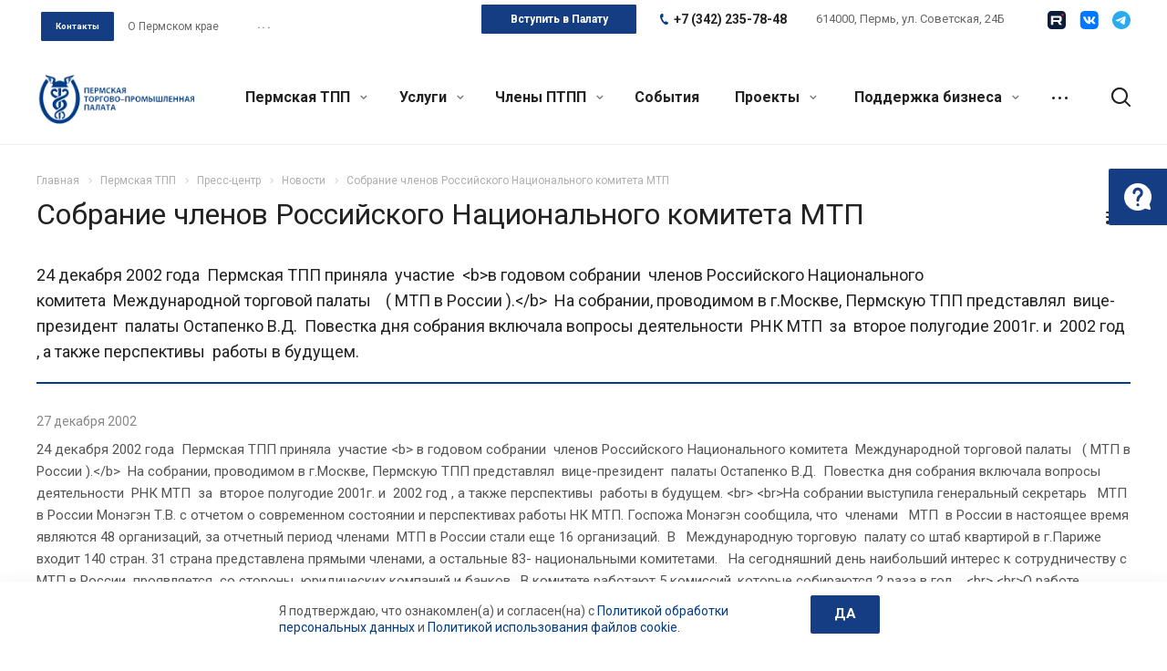

--- FILE ---
content_type: text/html; charset=UTF-8
request_url: https://permtpp.ru/tpp/press/news/sobranie_chlenov_rossiyskogo_natsionalnogo_komiteta_mtp/
body_size: 42843
content:
<!DOCTYPE html>
<html xmlns="http://www.w3.org/1999/xhtml" xml:lang="ru" lang="ru" class="  ">
<head>
	<script>
		const SmartCaptchaKey = "ysc1_LwY9EreUkUZyKQOc1IZR916GYMAP41UOWeYqmIC818dc60c3";
	</script>
	<script src="https://smartcaptcha.yandexcloud.net/captcha.js" defer data-skip-moving="true"></script>
    <!-- <script src="https://smartcaptcha.yandexcloud.net/captcha.js?render=onload&onload=onloadSmartCaptcha" defer data-skip-moving="true"></script> -->
    <meta name="cmsmagazine" content="192588d9dc3078edbe73f107d019468e" />
            <title>Собрание  членов Российского Национального комитета  МТП - Пермская Торгово-Промышленная Палата</title>
    <meta name="viewport" content="initial-scale=1.0, width=device-width" />
    <meta name="HandheldFriendly" content="true" />
    <meta name="yes" content="yes" />
    <meta name="apple-mobile-web-app-status-bar-style" content="black" />
    <meta name="SKYPE_TOOLBAR" content="SKYPE_TOOLBAR_PARSER_COMPATIBLE" />
    <meta http-equiv="Content-Type" content="text/html; charset=UTF-8" />
<link href="https://fonts.googleapis.com/css?family=Roboto:300italic,400italic,500italic,700italic,400,300,500,700subset=latin,cyrillic-ext"  rel="stylesheet" />
<link href="/bitrix/templates/aspro-allcorp2/css/bootstrap.css?1699183012114216"  data-template-style="true"  rel="stylesheet" />
<link href="/bitrix/templates/aspro-allcorp2/css/fonts/font-awesome/css/font-awesome.min.css?169918301231000"  data-template-style="true"  rel="stylesheet" />
<link href="/bitrix/templates/aspro-allcorp2/vendor/flexslider/flexslider.css?16991830146839"  data-template-style="true"  rel="stylesheet" />
<link href="/bitrix/templates/aspro-allcorp2/css/jquery.fancybox.css?16991830134108"  data-template-style="true"  rel="stylesheet" />
<link href="/bitrix/templates/aspro-allcorp2/css/theme-elements.css?16991830124368"  data-template-style="true"  rel="stylesheet" />
<link href="/bitrix/templates/aspro-allcorp2/css/theme-responsive.css?1699183013998"  data-template-style="true"  rel="stylesheet" />
<link href="/bitrix/templates/aspro-allcorp2/css/jquery.mCustomScrollbar.min.css?169918301342839"  data-template-style="true"  rel="stylesheet" />
<link href="/bitrix/templates/aspro-allcorp2/css/print.css?172127660112739"  data-template-style="true"  rel="stylesheet" />
<link href="/bitrix/templates/aspro-allcorp2/css/animation/animate.min.css?169918301352789"  data-template-style="true"  rel="stylesheet" />
<link href="/bitrix/templates/aspro-allcorp2/css/animation/animation_ext.css?16991830134934"  data-template-style="true"  rel="stylesheet" />
<link href="/bitrix/templates/aspro-allcorp2/css/bootstrap-datetimepicker.min.css?169918301311276"  data-template-style="true"  rel="stylesheet" />
<link href="/bitrix/templates/aspro-allcorp2/css/h1-normal.css?1699183012213"  data-template-style="true"  rel="stylesheet" />
<link href="/bitrix/templates/aspro-allcorp2/css/blocks/line-block.css?16991830134944"  data-template-style="true"  rel="stylesheet" />
<link href="/bitrix/templates/.default/ajax/ajax.css?1699183012448"  data-template-style="true"  rel="stylesheet" />
<link href="/bitrix/templates/aspro-allcorp2/css/jquery-ui-1.10.2.custom.min.css?169918301219062"  data-template-style="true"  rel="stylesheet" />
<link href="/bitrix/templates/aspro-allcorp2/css/width-3.css?16991830121260"  data-template-style="true"  rel="stylesheet" />
<link href="/bitrix/templates/aspro-allcorp2/css/font-10.css?16991830122895"  data-template-style="true"  rel="stylesheet" />
<link href="/bitrix/templates/aspro-allcorp2/components/aspro/social.info.allcorp2/reworked_socials_top/style.css?1699183015252"  data-template-style="true"  rel="stylesheet" />
<link href="/bitrix/templates/aspro-allcorp2/css/page-title-1.css?1699183012493"  data-template-style="true"  rel="stylesheet" />
<link href="/bitrix/templates/aspro-allcorp2/components/bitrix/search.title/fixed/style.css?1699183014518"  data-template-style="true"  rel="stylesheet" />
<link href="/bitrix/templates/aspro-allcorp2/styles.css?176545112317344"  data-template-style="true"  rel="stylesheet" />
<link href="/bitrix/templates/aspro-allcorp2/template_styles.css?1765451123376108"  data-template-style="true"  rel="stylesheet" />
<link href="/bitrix/templates/aspro-allcorp2/css/responsive.css?176544864091436"  data-template-style="true"  rel="stylesheet" />
<link href="/bitrix/templates/aspro-allcorp2/themes/CUSTOM_s1/colors.css?175282658924240"  data-template-style="true"  rel="stylesheet" />
<link href="/bitrix/templates/aspro-allcorp2/bg_color/light/bgcolors.css?169918301377"  data-template-style="true"  rel="stylesheet" />
<link href="/bitrix/templates/aspro-allcorp2/css/custom.css?175144282126683"  data-template-style="true"  rel="stylesheet" />
<script>if(!window.BX)window.BX={};if(!window.BX.message)window.BX.message=function(mess){if(typeof mess==='object'){for(let i in mess) {BX.message[i]=mess[i];} return true;}};</script>
<script>(window.BX||top.BX).message({"JS_CORE_LOADING":"Загрузка...","JS_CORE_NO_DATA":"- Нет данных -","JS_CORE_WINDOW_CLOSE":"Закрыть","JS_CORE_WINDOW_EXPAND":"Развернуть","JS_CORE_WINDOW_NARROW":"Свернуть в окно","JS_CORE_WINDOW_SAVE":"Сохранить","JS_CORE_WINDOW_CANCEL":"Отменить","JS_CORE_WINDOW_CONTINUE":"Продолжить","JS_CORE_H":"ч","JS_CORE_M":"м","JS_CORE_S":"с","JSADM_AI_HIDE_EXTRA":"Скрыть лишние","JSADM_AI_ALL_NOTIF":"Показать все","JSADM_AUTH_REQ":"Требуется авторизация!","JS_CORE_WINDOW_AUTH":"Войти","JS_CORE_IMAGE_FULL":"Полный размер"});</script>

<script src="/bitrix/js/main/core/core.js?1750734723512406"></script>

<script>BX.Runtime.registerExtension({"name":"main.core","namespace":"BX","loaded":true});</script>
<script>BX.setJSList(["\/bitrix\/js\/main\/core\/core_ajax.js","\/bitrix\/js\/main\/core\/core_promise.js","\/bitrix\/js\/main\/polyfill\/promise\/js\/promise.js","\/bitrix\/js\/main\/loadext\/loadext.js","\/bitrix\/js\/main\/loadext\/extension.js","\/bitrix\/js\/main\/polyfill\/promise\/js\/promise.js","\/bitrix\/js\/main\/polyfill\/find\/js\/find.js","\/bitrix\/js\/main\/polyfill\/includes\/js\/includes.js","\/bitrix\/js\/main\/polyfill\/matches\/js\/matches.js","\/bitrix\/js\/ui\/polyfill\/closest\/js\/closest.js","\/bitrix\/js\/main\/polyfill\/fill\/main.polyfill.fill.js","\/bitrix\/js\/main\/polyfill\/find\/js\/find.js","\/bitrix\/js\/main\/polyfill\/matches\/js\/matches.js","\/bitrix\/js\/main\/polyfill\/core\/dist\/polyfill.bundle.js","\/bitrix\/js\/main\/core\/core.js","\/bitrix\/js\/main\/polyfill\/intersectionobserver\/js\/intersectionobserver.js","\/bitrix\/js\/main\/lazyload\/dist\/lazyload.bundle.js","\/bitrix\/js\/main\/polyfill\/core\/dist\/polyfill.bundle.js","\/bitrix\/js\/main\/parambag\/dist\/parambag.bundle.js"]);
</script>
<script>(window.BX||top.BX).message({"LANGUAGE_ID":"ru","FORMAT_DATE":"DD.MM.YYYY","FORMAT_DATETIME":"DD.MM.YYYY HH:MI:SS","COOKIE_PREFIX":"BITRIX_SM","SERVER_TZ_OFFSET":"10800","UTF_MODE":"Y","SITE_ID":"s1","SITE_DIR":"\/","USER_ID":"","SERVER_TIME":1768894061,"USER_TZ_OFFSET":0,"USER_TZ_AUTO":"Y","bitrix_sessid":"5b91a33244e688828cca89c2ba9bdf51"});</script>


<script src="/bitrix/js/main/jquery/jquery-2.2.4.min.js?169918303485578"></script>
<script src="/bitrix/js/main/ajax.js?169918303435509"></script>
<script>BX.message({'JS_REQUIRED':'Заполните это поле!','JS_FORMAT':'Неверный формат!','JS_FILE_EXT':'Недопустимое расширение файла!','JS_PASSWORD_COPY':'Пароли не совпадают!','JS_PASSWORD_LENGTH':'Минимум 6 символов!','JS_ERROR':'Неверно заполнено поле!','JS_FILE_SIZE':'Максимальный размер 5мб!','JS_FILE_BUTTON_NAME':'Выберите файл','JS_FILE_DEFAULT':'Файл не найден','JS_DATE':'Некорректная дата!','JS_DATETIME':'Некорректная дата/время!','JS_REQUIRED_LICENSES':'Согласитесь с условиями','S_CALLBACK':'Заказать звонок','S_QUESTION':'Задать вопрос','S_ASK_QUESTION':'Задать вопрос','ERROR_INCLUDE_MODULE_DIGITAL_TITLE':'Ошибка подключения модуля &laquo;Аспро: Digital-компания&raquo;','ERROR_INCLUDE_MODULE_DIGITAL_TEXT':'Ошибка подключения модуля &laquo;Аспро: Digital-компания&raquo;.<br />Пожалуйста установите модуль и повторите попытку','S_SERVICES':'Наши услуги','S_SERVICES_SHORT':'Услуги','S_TO_ALL_SERVICES':'Все услуги','S_CATALOG':'Каталог товаров','S_CATALOG_SHORT':'Каталог','S_TO_ALL_CATALOG':'Весь каталог','S_CATALOG_FAVORITES':'Наши товары','S_CATALOG_FAVORITES_SHORT':'Товары','S_NEWS':'Новости','S_TO_ALL_NEWS':'Все новости','S_COMPANY':'О компании','S_OTHER':'Прочее','S_CONTENT':'Контент','T_JS_ARTICLE':'Артикул: ','T_JS_NAME':'Наименование: ','T_JS_PRICE':'Цена: ','T_JS_QUANTITY':'Количество: ','T_JS_SUMM':'Сумма: ','FANCY_CLOSE':'Закрыть','FANCY_NEXT':'Вперед','FANCY_PREV':'Назад','CUSTOM_COLOR_CHOOSE':'Выбрать','CUSTOM_COLOR_CANCEL':'Отмена','S_MOBILE_MENU':'Меню','DIGITAL_T_MENU_BACK':'Назад','DIGITAL_T_MENU_CALLBACK':'Обратная связь','DIGITAL_T_MENU_CONTACTS_TITLE':'Будьте на связи','TITLE_BASKET':'В корзине товаров на #SUMM#','BASKET_SUMM':'#SUMM#','EMPTY_BASKET':'Корзина пуста','TITLE_BASKET_EMPTY':'Корзина пуста','BASKET':'Корзина','SEARCH_TITLE':'Поиск','SOCIAL_TITLE':'Оставайтесь на связи','LOGIN':'Войти','MY_CABINET':'Мой кабинет','SUBSCRIBE_TITLE':'Будьте всегда в курсе','HEADER_SCHEDULE':'Время работы','SEO_TEXT':'SEO описание','COMPANY_IMG':'Картинка компании','COMPANY_TEXT':'Описание компании','JS_RECAPTCHA_ERROR':'Пройдите проверку','JS_PROCESSING_ERROR':'Согласитесь с условиями!','CONFIG_SAVE_SUCCESS':'Настройки сохранены','CONFIG_SAVE_FAIL':'Ошибка сохранения настроек','RELOAD_PAGE':'Обновить страницу','REFRESH':'Поменять картинку','RECAPTCHA_TEXT':'Подтвердите, что вы не робот','DATE_TIME_DAYS_1':'Пн','DATE_TIME_DAYS_2':'Вт','DATE_TIME_DAYS_3':'Ср','DATE_TIME_DAYS_4':'Чт','DATE_TIME_DAYS_5':'Пт','DATE_TIME_DAYS_6':'Сб','DATE_TIME_DAYS_7':'Вс','DATE_TIME_DAYS_FULL_1':'Понедельник','DATE_TIME_DAYS_FULL_2':'Вторник','DATE_TIME_DAYS_FULL_3':'Среда','DATE_TIME_DAYS_FULL_4':'Четверг','DATE_TIME_DAYS_FULL_5':'Пятница','DATE_TIME_DAYS_FULL_6':'Суббота','DATE_TIME_DAYS_FULL_7':'Воскресенье','DATE_TIME_DAYS_SHORT_1':'Пнд','DATE_TIME_DAYS_SHORT_2':'Втр','DATE_TIME_DAYS_SHORT_3':'Срд','DATE_TIME_DAYS_SHORT_4':'Чтв','DATE_TIME_DAYS_SHORT_5':'Птн','DATE_TIME_DAYS_SHORT_6':'Суб','DATE_TIME_DAYS_SHORT_7':'Вск','DATE_TIME_MOUNTH_1':'Январь','DATE_TIME_MOUNTH_2':'Февраль','DATE_TIME_MOUNTH_3':'Март','DATE_TIME_MOUNTH_4':'Апрель','DATE_TIME_MOUNTH_5':'Май','DATE_TIME_MOUNTH_6':'Июнь','DATE_TIME_MOUNTH_7':'Июль','DATE_TIME_MOUNTH_8':'Август','DATE_TIME_MOUNTH_9':'Сентябрь','DATE_TIME_MOUNTH_10':'Октябрь','DATE_TIME_MOUNTH_11':'Ноябрь','DATE_TIME_MOUNTH_12':'Декабрь','DATE_TIME_MOUNTH_SHORT_1':'Янв','DATE_TIME_MOUNTH_SHORT_2':'Фев','DATE_TIME_MOUNTH_SHORT_3':'Мар','DATE_TIME_MOUNTH_SHORT_4':'Апр','DATE_TIME_MOUNTH_SHORT_5':'Май','DATE_TIME_MOUNTH_SHORT_6':'Июн','DATE_TIME_MOUNTH_SHORT_7':'Июл','DATE_TIME_MOUNTH_SHORT_8':'Авг','DATE_TIME_MOUNTH_SHORT_9':'Сен','DATE_TIME_MOUNTH_SHORT_10':'Окт','DATE_TIME_MOUNTH_SHORT_11':'Ноя','DATE_TIME_MOUNTH_SHORT_12':'Дек','DATE_TIME_TODAY':'Сегодня'})</script>
<link rel="shortcut icon" href="/favicon.ico" type="image/x-icon" />
<link rel="apple-touch-icon" sizes="180x180" href="/upload/CAllcorp2/321/32160709b2346a8397dc5f05115ae003.png" />
<link rel="alternate" type="application/rss+xml" title="rss" href="/tpp/press/news/rss/" />
<meta property="og:title" content="Собрание  членов Российского Национального комитета  МТП - Пермская Торгово-Промышленная Палата" />
<meta property="og:type" content="website" />
<meta property="og:image" content="https://permtpp.ru:443/upload/CAllcorp2/c8f/c8f4948332e7c8c764bc89c5d82d3b26.png" />
<link rel="image_src" href="https://permtpp.ru:443/upload/CAllcorp2/c8f/c8f4948332e7c8c764bc89c5d82d3b26.png"  />
<meta property="og:url" content="https://permtpp.ru:443/tpp/press/news/sobranie_chlenov_rossiyskogo_natsionalnogo_komiteta_mtp/" />
<meta property="og:description" content="24 декабря 2002 года&nbsp;&nbsp;Пермская ТПП приняла&nbsp;&nbsp;участие&nbsp;&nbsp;&lt;b&gt;в годовом собрании&nbsp;&nbsp;членов Российского Национального комит..." />



<script src="/bitrix/templates/aspro-allcorp2/js/browser.js?1721276600996"></script>
<script src="/bitrix/templates/aspro-allcorp2/js/jquery.actual.min.js?16991830151239"></script>
<script src="/bitrix/templates/aspro-allcorp2/js/jquery.fancybox.js?172127659748771"></script>
<script src="/bitrix/templates/aspro-allcorp2/vendor/jquery.easing.js?16991830148097"></script>
<script src="/bitrix/templates/aspro-allcorp2/vendor/jquery.appear.js?16991830143188"></script>
<script src="/bitrix/templates/aspro-allcorp2/vendor/jquery.cookie.js?16991830142247"></script>
<script src="/bitrix/templates/aspro-allcorp2/vendor/bootstrap.js?169918301427908"></script>
<script src="/bitrix/templates/aspro-allcorp2/vendor/flexslider/jquery.flexslider.js?169918301455194"></script>
<script src="/bitrix/templates/aspro-allcorp2/vendor/jquery.validate.min.js?169918301422254"></script>
<script src="/bitrix/templates/aspro-allcorp2/js/jquery.uniform.min.js?16991830158308"></script>
<script src="/bitrix/templates/aspro-allcorp2/js/jquery-ui.min.js?169918301532162"></script>
<script src="/bitrix/templates/aspro-allcorp2/js/jqModal.js?169918301511039"></script>
<script src="/bitrix/templates/aspro-allcorp2/js/detectmobilebrowser.js?16991830152203"></script>
<script src="/bitrix/templates/aspro-allcorp2/js/matchMedia.js?16991830151700"></script>
<script src="/bitrix/templates/aspro-allcorp2/js/jquery.alphanumeric.js?16991830151972"></script>
<script src="/bitrix/templates/aspro-allcorp2/js/jquery.autocomplete.js?169918301532714"></script>
<script src="/bitrix/templates/aspro-allcorp2/js/jquery.mousewheel.min.js?16991830152609"></script>
<script src="/bitrix/templates/aspro-allcorp2/js/jquery.mCustomScrollbar.js?169918301592949"></script>
<script src="/bitrix/templates/aspro-allcorp2/js/jquery.mobile.custom.touch.min.js?17212766007684"></script>
<script src="/bitrix/templates/aspro-allcorp2/js/bootstrap-datetimepicker.min.js?169918301539221"></script>
<script src="/bitrix/templates/aspro-allcorp2/js/bootstrap-datetimepicker.ru.js?16991830152055"></script>
<script src="/bitrix/templates/aspro-allcorp2/js/general.js?1750734819176384"></script>
<script src="/bitrix/templates/aspro-allcorp2/js/scrollTabs.js?169918301513520"></script>
<script src="/bitrix/templates/aspro-allcorp2/js/custom.js?17514436321961"></script>
<script src="/bitrix/components/bitrix/search.title/script.js?174872786010542"></script>
<script src="/bitrix/templates/aspro-allcorp2/components/bitrix/search.title/fixed/script.js?169918301410017"></script>
<script src="/bitrix/templates/aspro-allcorp2/js/jquery.inputmask.bundle.min.js?169918301570933"></script>
<script src="/bitrix/templates/aspro-allcorp2/components/bitrix/news.detail/news/script.js?1699183014626"></script>
<script src="/bitrix/templates/aspro-allcorp2/components/bitrix/subscribe.edit/footer/script.js?1718717405151"></script>

            

    </head>

<body class="  header_nopacity hide_menu_page header_fill_none side_left all_title_2 mfixed_N mfixed_view_always fill_bg_n mheader-v1 footer-vcustom  header-v2 title-v1 with_phones">
<div id="panel"></div>


		<script>
		var arBasketItems = {};
		var arAllcorp2Options = ({
			'SITE_DIR' : '/',
			'SITE_ID' : 's1',
			'SITE_TEMPLATE_PATH' : '/bitrix/templates/aspro-allcorp2',
			'SITE_ADDRESS' : "'permtpp.ru'",
			'THEME' : ({
				'THEME_SWITCHER' : 'N',
				'BASE_COLOR' : 'CUSTOM',
				'BASE_COLOR_CUSTOM' : '033d86',
				'LOGO_IMAGE' : '/upload/CAllcorp2/c8f/c8f4948332e7c8c764bc89c5d82d3b26.png',
				'LOGO_IMAGE_LIGHT' : '',
				'TOP_MENU' : 'N',
				'TOP_MENU_FIXED' : 'Y',
				'COLORED_LOGO' : 'N',
				'SIDE_MENU' : 'LEFT',
				'SCROLLTOTOP_TYPE' : 'ROUND_COLOR',
				'SCROLLTOTOP_POSITION' : 'PADDING',
				'SCROLLTOTOP_POSITION_RIGHT' : '',
				'SCROLLTOTOP_POSITION_BOTTOM' : '',
				'CAPTCHA_FORM_TYPE' : 'N',
				'PHONE_MASK' : '+7 (999) 999-99-99',
				'VALIDATE_PHONE_MASK' : '^[+][0-9] [(][0-9]{3}[)] [0-9]{3}[-][0-9]{2}[-][0-9]{2}$',
				'DATE_MASK' : 'dd.mm.yyyy',
				'DATE_PLACEHOLDER' : 'дд.мм.гггг',
				'VALIDATE_DATE_MASK' : '^[0-9]{1,2}\.[0-9]{1,2}\.[0-9]{4}$',
				'DATETIME_MASK' : 'dd.mm.yyyy h:s',
				'DATETIME_PLACEHOLDER' : 'дд.мм.гггг чч:мм',
				'VALIDATE_DATETIME_MASK' : '^[0-9]{1,2}\.[0-9]{1,2}\.[0-9]{4} [0-9]{1,2}\:[0-9]{1,2}$',
				'VALIDATE_FILE_EXT' : 'png|jpg|jpeg|gif|doc|docx|xls|xlsx|txt|pdf|odt|rtf',
				'SOCIAL_VK' : 'https://vk.com/permcci',
				'SOCIAL_FACEBOOK' : '',
				'SOCIAL_TWITTER' : '',
				'SOCIAL_YOUTUBE' : '',
				'SOCIAL_ODNOKLASSNIKI' : '',
				'SOCIAL_GOOGLEPLUS' : '',
				'BANNER_WIDTH' : '',
				'TEASERS_INDEX' : 'Y',
				'CATALOG_INDEX' : 'N',
				'PORTFOLIO_INDEX' : 'N',
				'INSTAGRAMM_INDEX' : 'N',
				'BIGBANNER_ANIMATIONTYPE' : 'SLIDE_HORIZONTAL',
				'BIGBANNER_SLIDESSHOWSPEED' : '5000',
				'BIGBANNER_ANIMATIONSPEED' : '600',
				'PARTNERSBANNER_SLIDESSHOWSPEED' : '5000',
				'PARTNERSBANNER_ANIMATIONSPEED' : '600',
				'ORDER_VIEW' : 'N',
				'ORDER_BASKET_VIEW' : 'FLY',
				'URL_BASKET_SECTION' : '/cart/',
				'URL_ORDER_SECTION' : '/cart/order/',
				'PAGE_WIDTH' : '3',
				'PAGE_CONTACTS' : '1',
				'CATALOG_BLOCK_TYPE' : 'catalog_table',
				'HEADER_TYPE' : '2',
				'HEADER_TOP_LINE' : '',
				'HEADER_FIXED' : '2',
				'HEADER_MOBILE' : '1',
				'HEADER_MOBILE_MENU' : '1',
				'HEADER_MOBILE_MENU_SHOW_TYPE' : '',
				'TYPE_SEARCH' : 'fixed',
				'PAGE_TITLE' : '1',
				'INDEX_TYPE' : 'index4',
				'FOOTER_TYPE' : 'custom',
				'REGIONALITY_SEARCH_ROW' : 'N',
				'FOOTER_TYPE' : 'custom',
				'PRINT_BUTTON' : 'N',
				'SHOW_SMARTFILTER' : 'Y',
				'LICENCE_CHECKED' : 'N',
				'FILTER_VIEW' : 'VERTICAL',
				'YA_GOLAS' : 'N',
				'YA_COUNTER_ID' : '',
				'USE_FORMS_GOALS' : 'COMMON',
				'USE_SALE_GOALS' : 'Y',
				'USE_DEBUG_GOALS' : 'N',
				'DEFAULT_MAP_MARKET' : 'N',
				'IS_BASKET_PAGE' : '',
				'IS_ORDER_PAGE' : '',
				'COMPACT_FOOTER_MOBILE' : 'Y',
				'SHOW_BASKET_NOTICE': 'Y',
				'SHOW_BASKET_ONADDTOCART': 'Y',
			}),
			"PRESETS": [{'ID':'968','TITLE':'Тип 1','DESCRIPTION':'','IMG':'/bitrix/images/aspro.allcorp2/themes/preset968_1573817463.png','OPTIONS':{'THEME_SWITCHER':'Y','BASE_COLOR':'10','BASE_COLOR_CUSTOM':'0088cc','SHOW_BG_BLOCK':'N','COLORED_LOGO':'Y','PAGE_WIDTH':'3','FONT_STYLE':'10','MENU_COLOR':'NONE','LEFT_BLOCK':'1','SIDE_MENU':'LEFT','H1_STYLE':'2','TYPE_SEARCH':'fixed','PAGE_TITLE':'5','HOVER_TYPE_IMG':'blink','SHOW_LICENCE':'Y','MAX_DEPTH_MENU':'3','HIDE_SITE_NAME_TITLE':'Y','SHOW_CALLBACK':'Y','PRINT_BUTTON':'N','USE_GOOGLE_RECAPTCHA':'N','GOOGLE_RECAPTCHA_SHOW_LOGO':'Y','HIDDEN_CAPTCHA':'Y','INSTAGRAMM_WIDE_BLOCK':'N','BIGBANNER_HIDEONNARROW':'N','INDEX_TYPE':{'VALUE':'index1','SUB_PARAMS':{'BIG_BANNER_INDEX':'Y','FLOAT_BANNERS_INDEX':{'VALUE':'Y','TEMPLATE':'front-banners-float'},'CATALOG_SECTIONS_INDEX':'Y','TEASERS_INDEX':'Y','NEWS_INDEX':'Y','BLOG_INDEX':'Y','PORTFOLIO_INDEX':{'VALUE':'N','TEMPLATE':'front-projects_1'},'CATALOG_INDEX':'Y','REVIEWS_INDEX':'Y','INSTAGRAMM_INDEX':'Y','COMPANY_INDEX':'Y','PARTNERS_INDEX':'Y','MAP_INDEX':'N'},'ORDER':'BIG_BANNER_INDEX,FLOAT_BANNERS_INDEX,CATALOG_SECTIONS_INDEX,CATALOG_INDEX,TEASERS_INDEX,NEWS_INDEX,BLOG_INDEX,PORTFOLIO_INDEX,REVIEWS_INDEX,INSTAGRAMM_INDEX,COMPANY_INDEX,PARTNERS_INDEX,MAP_INDEX'},'FRONT_PAGE_BRANDS':'brands_slider','FRONT_PAGE_SECTIONS':'front_sections_only','TOP_MENU_FIXED':'Y','HEADER_TYPE':'1','USE_REGIONALITY':'Y','FILTER_VIEW':'COMPACT','SEARCH_VIEW_TYPE':'with_filter','USE_FAST_VIEW_PAGE_DETAIL':'fast_view_1','SHOW_TOTAL_SUMM':'Y','CHANGE_TITLE_ITEM':'N','VIEW_TYPE_HIGHLOAD_PROP':'N','SHOW_HEADER_GOODS':'Y','SEARCH_HIDE_NOT_AVAILABLE':'N','LEFT_BLOCK_CATALOG_ICONS':'N','SHOW_CATALOG_SECTIONS_ICONS':'Y','LEFT_BLOCK_CATALOG_DETAIL':'Y','CATALOG_COMPARE':'Y','CATALOG_PAGE_DETAIL':'element_1','SHOW_BREADCRUMBS_CATALOG_SUBSECTIONS':'Y','SHOW_BREADCRUMBS_CATALOG_CHAIN':'H1','TYPE_SKU':'TYPE_1','DETAIL_PICTURE_MODE':'POPUP','MENU_POSITION':'LINE','MENU_TYPE_VIEW':'HOVER','VIEWED_TYPE':'LOCAL','VIEWED_TEMPLATE':'HORIZONTAL','USE_WORD_EXPRESSION':'Y','ORDER_BASKET_VIEW':'FLY','ORDER_BASKET_COLOR':'DARK','SHOW_BASKET_ONADDTOCART':'Y','SHOW_BASKET_PRINT':'Y','SHOW_BASKET_ON_PAGES':'N','USE_PRODUCT_QUANTITY_LIST':'Y','USE_PRODUCT_QUANTITY_DETAIL':'Y','ONE_CLICK_BUY_CAPTCHA':'N','SHOW_ONECLICKBUY_ON_BASKET_PAGE':'Y','ONECLICKBUY_SHOW_DELIVERY_NOTE':'N','PAGE_CONTACTS':'3','CONTACTS_USE_FEEDBACK':'Y','CONTACTS_USE_MAP':'Y','BLOG_PAGE':'list_elements_2','PROJECTS_PAGE':'list_elements_2','NEWS_PAGE':'list_elements_2','STAFF_PAGE':'list_elements_1','PARTNERS_PAGE':'list_elements_1','PARTNERS_PAGE_DETAIL':'element_4','VACANCY_PAGE':'list_elements_1','LICENSES_PAGE':'list_elements_1','FOOTER_TYPE':'1','ADV_TOP_HEADER':'N','ADV_TOP_UNDERHEADER':'N','ADV_SIDE':'Y','ADV_CONTENT_TOP':'N','ADV_CONTENT_BOTTOM':'N','ADV_FOOTER':'N','HEADER_MOBILE_FIXED':'Y','HEADER_MOBILE':'1','HEADER_MOBILE_MENU':'2','HEADER_MOBILE_MENU_OPEN':'1','PERSONAL_ONEFIO':'Y','LOGIN_EQUAL_EMAIL':'N','YA_GOALS':'N','YANDEX_ECOMERCE':'N','GOOGLE_ECOMERCE':'N','CALLBACK_BUTTON':'Y','RIGHT_FORM_BLOCK':'Y','USE_BITRIX_FORM':'Y','USE_LAZY_LOAD':'Y','VIEW_TYPE_LEFT_BLOCK':'with_tizers','COUNT_ITEMS_IN_LINE_MENU':'4','ORDER_VIEW':'Y','SHOW_SMARTFILTER':'Y','SHOW_LEFT_BLOCK':'Y','SECTIONS_TYPE_VIEW_CATALOG':'sections_2','SECTION_TYPE_VIEW_CATALOG':'section_2','ELEMENTS_TABLE_TYPE_VIEW':'catalog_table_2','SECTIONS_TYPE_VIEW':'sections_1','SECTION_TYPE_VIEW':'section_2','ELEMENTS_PAGE':'list_elements_1','ELEMENT_PAGE_DETAIL':'element_1','ELEMENTS_PROJECT_PAGE':'list_elements_2','SHOW_PROJECTS_MAP':'Y','SHOW_PROJECTS_MAP_DETAIL':'Y','COMPACT_MOBILE_MENU':'Y','FIXED_MOBILE_MENU':'Y','BIGBANNER_MOBILE':'3','CATALOG_SECTIONS_COMPACT_VIEW_MOBILE':'N','COMPACT_FOOTER_MOBILE':'Y','CABINET':'Y','YA_GOLAS':'N','CATALOG_SECTIONS_COMPACT_VIEW_MOBILE_MAINPAGE':'N','CATALOG_SECTIONS_COMPACT_VIEW_MOBILE_PRODUCT':'N'}},{'ID':'983','TITLE':'Тип 2','DESCRIPTION':'','IMG':'/bitrix/images/aspro.allcorp2/themes/preset983_1573819403.png','OPTIONS':{'BASE_COLOR':'4','BASE_COLOR_CUSTOM':'de002b','SHOW_BG_BLOCK':'N','FONT_STYLE':'10','PAGE_WIDTH':'3','H1_STYLE':'2','PAGE_TITLE':'1','HOVER_TYPE_IMG':'blink','SHOW_LICENCE':'Y','PRINT_BUTTON':'N','CALLBACK_BUTTON':'Y','RIGHT_FORM_BLOCK':'Y','USE_BITRIX_FORM':'Y','USE_LAZY_LOAD':'Y','INDEX_TYPE':{'VALUE':'index2','SUB_PARAMS':{'BIG_BANNER_INDEX':'Y','PORTFOLIO_INDEX':{'VALUE':'Y','TEMPLATE':'front-projects_2'},'CATALOG_SECTIONS_INDEX':'N','TEASERS_INDEX':'Y','NEWS_INDEX':'N','BLOG_INDEX':'N','CATALOG_INDEX':'Y','FLOAT_BANNERS_INDEX':{'VALUE':'N','TEMPLATE':'front-services_3'},'REVIEWS_INDEX':'Y','INSTAGRAMM_INDEX':'Y','COMPANY_INDEX':'N','PARTNERS_INDEX':'N','MAP_INDEX':'N'},'ORDER':'BIG_BANNER_INDEX,PORTFOLIO_INDEX,CATALOG_SECTIONS_INDEX,NEWS_INDEX,BLOG_INDEX,CATALOG_INDEX,TEASERS_INDEX,FLOAT_BANNERS_INDEX,REVIEWS_INDEX,INSTAGRAMM_INDEX,COMPANY_INDEX,PARTNERS_INDEX,MAP_INDEX'},'TOP_MENU_FIXED':'Y','MENU_COLOR':'LIGHT','HEADER_TYPE':'2','SIDE_MENU':'LEFT','VIEW_TYPE_LEFT_BLOCK':'with_tizers','SHOW_CATALOG_SECTIONS_ICONS':'Y','COUNT_ITEMS_IN_LINE_MENU':'4','USE_REGIONALITY':'Y','ORDER_VIEW':'Y','SHOW_SMARTFILTER':'Y','SHOW_LEFT_BLOCK':'Y','SECTIONS_TYPE_VIEW_CATALOG':'sections_2','SECTION_TYPE_VIEW_CATALOG':'section_2','ELEMENTS_TABLE_TYPE_VIEW':'catalog_table_2','CATALOG_PAGE_DETAIL':'element_1','SECTIONS_TYPE_VIEW':'sections_1','SECTION_TYPE_VIEW':'section_2','ELEMENTS_PAGE':'list_elements_1','ELEMENT_PAGE_DETAIL':'element_1','ELEMENTS_PROJECT_PAGE':'list_elements_2','SHOW_PROJECTS_MAP':'Y','SHOW_PROJECTS_MAP_DETAIL':'Y','PAGE_CONTACTS':'3','BLOG_PAGE':'list_elements_2','NEWS_PAGE':'list_elements_2','STAFF_PAGE':'list_elements_1','PARTNERS_PAGE':'list_elements_1','VACANCY_PAGE':'list_elements_1','LICENSES_PAGE':'list_elements_1','FOOTER_TYPE':'3','ADV_TOP_HEADER':'N','ADV_TOP_UNDERHEADER':'N','ADV_SIDE':'Y','ADV_CONTENT_TOP':'N','ADV_CONTENT_BOTTOM':'N','ADV_FOOTER':'N','HEADER_MOBILE_FIXED':'Y','HEADER_MOBILE':'1','HEADER_MOBILE_MENU':'2','COMPACT_MOBILE_MENU':'Y','HEADER_MOBILE_MENU_OPEN':'1','BIGBANNER_MOBILE':'3','CATALOG_SECTIONS_COMPACT_VIEW_MOBILE_MAINPAGE':'N','CATALOG_SECTIONS_COMPACT_VIEW_MOBILE_PRODUCT':'N','COMPACT_FOOTER_MOBILE':'Y','CABINET':'Y','LOGIN_EQUAL_EMAIL':'N','YA_GOLAS':'N'}},{'ID':'521','TITLE':'Тип 3','DESCRIPTION':'','IMG':'/bitrix/images/aspro.allcorp2/themes/preset521_1573819598.png','OPTIONS':{'BASE_COLOR':'13','BASE_COLOR_CUSTOM':'0fa8ae','SHOW_BG_BLOCK':'N','FONT_STYLE':'4','PAGE_WIDTH':'3','H1_STYLE':'2','PAGE_TITLE':'1','HOVER_TYPE_IMG':'blink','SHOW_LICENCE':'Y','PRINT_BUTTON':'N','CALLBACK_BUTTON':'Y','RIGHT_FORM_BLOCK':'Y','USE_BITRIX_FORM':'Y','USE_LAZY_LOAD':'Y','INDEX_TYPE':{'VALUE':'index3','SUB_PARAMS':{'BIG_BANNER_INDEX':'Y','TEASERS_INDEX':'Y','FLOAT_BANNERS_INDEX':{'VALUE':'Y','TEMPLATE':'front-services_2'},'COMPANY_INDEX':'N','CATALOG_INDEX':'Y','PORTFOLIO_INDEX':{'VALUE':'Y','TEMPLATE':'front-projects_2'},'MAP_INDEX':'Y'},'ORDER':'BIG_BANNER_INDEX,PORTFOLIO_INDEX,CATALOG_SECTIONS_INDEX,NEWS_INDEX,BLOG_INDEX,CATALOG_INDEX,TEASERS_INDEX,FLOAT_BANNERS_INDEX,REVIEWS_INDEX,INSTAGRAMM_INDEX,COMPANY_INDEX,PARTNERS_INDEX,MAP_INDEX'},'TOP_MENU_FIXED':'Y','MENU_COLOR':'NONE','HEADER_TYPE':'1','SIDE_MENU':'LEFT','VIEW_TYPE_LEFT_BLOCK':'with_tizers','SHOW_CATALOG_SECTIONS_ICONS':'Y','COUNT_ITEMS_IN_LINE_MENU':'4','USE_REGIONALITY':'Y','ORDER_VIEW':'Y','SHOW_SMARTFILTER':'Y','SHOW_LEFT_BLOCK':'Y','SECTIONS_TYPE_VIEW_CATALOG':'sections_2','SECTION_TYPE_VIEW_CATALOG':'section_2','ELEMENTS_TABLE_TYPE_VIEW':'catalog_table_2','CATALOG_PAGE_DETAIL':'element_1','SECTIONS_TYPE_VIEW':'sections_1','SECTION_TYPE_VIEW':'section_2','ELEMENTS_PAGE':'list_elements_1','ELEMENT_PAGE_DETAIL':'element_1','ELEMENTS_PROJECT_PAGE':'list_elements_2','SHOW_PROJECTS_MAP':'Y','SHOW_PROJECTS_MAP_DETAIL':'Y','PAGE_CONTACTS':'3','BLOG_PAGE':'list_elements_2','NEWS_PAGE':'list_elements_2','STAFF_PAGE':'list_elements_1','PARTNERS_PAGE':'list_elements_1','VACANCY_PAGE':'list_elements_1','LICENSES_PAGE':'list_elements_1','FOOTER_TYPE':'5','ADV_TOP_HEADER':'N','ADV_TOP_UNDERHEADER':'N','ADV_SIDE':'Y','ADV_CONTENT_TOP':'N','ADV_CONTENT_BOTTOM':'N','ADV_FOOTER':'N','HEADER_MOBILE_FIXED':'Y','HEADER_MOBILE':'1','HEADER_MOBILE_MENU':'2','COMPACT_MOBILE_MENU':'Y','HEADER_MOBILE_MENU_OPEN':'1','BIGBANNER_MOBILE':'3','CATALOG_SECTIONS_COMPACT_VIEW_MOBILE_MAINPAGE':'N','CATALOG_SECTIONS_COMPACT_VIEW_MOBILE_PRODUCT':'N','COMPACT_FOOTER_MOBILE':'Y','CABINET':'Y','LOGIN_EQUAL_EMAIL':'N','YA_GOLAS':'N'}},{'ID':'223','TITLE':'Тип 4','DESCRIPTION':'','IMG':'/bitrix/images/aspro.allcorp2/themes/preset223_1573885220.png','OPTIONS':{'BASE_COLOR':'3','BASE_COLOR_CUSTOM':'e65100','SHOW_BG_BLOCK':'N','FONT_STYLE':'10','PAGE_WIDTH':'3','H1_STYLE':'2','PAGE_TITLE':'1','HOVER_TYPE_IMG':'blink','SHOW_LICENCE':'Y','PRINT_BUTTON':'N','CALLBACK_BUTTON':'Y','RIGHT_FORM_BLOCK':'Y','USE_BITRIX_FORM':'Y','USE_LAZY_LOAD':'Y','INDEX_TYPE':{'VALUE':'index4','SUB_PARAMS':{'BIG_BANNER_INDEX':'Y','TEASERS_INDEX':'Y','PORTFOLIO_INDEX':{'VALUE':'Y','TEMPLATE':'front-projects_1'},'CATALOG_SECTIONS_INDEX':'N','FLOAT_BANNERS_INDEX':{'VALUE':'Y','TEMPLATE':'front-services_1'},'CATALOG_INDEX':'Y','PARTNERS_INDEX':'Y','INSTAGRAMM_INDEX':'Y','NEWS_INDEX':'Y','REVIEWS_INDEX':'Y','BLOG_INDEX':'N','COMPANY_INDEX':'Y','MAP_INDEX':'Y'},'ORDER':'BIG_BANNER_INDEX,PORTFOLIO_INDEX,CATALOG_SECTIONS_INDEX,NEWS_INDEX,BLOG_INDEX,CATALOG_INDEX,TEASERS_INDEX,FLOAT_BANNERS_INDEX,REVIEWS_INDEX,INSTAGRAMM_INDEX,COMPANY_INDEX,PARTNERS_INDEX,MAP_INDEX'},'TOP_MENU_FIXED':'Y','MENU_COLOR':'COLORED','HEADER_TYPE':'3','SIDE_MENU':'LEFT','VIEW_TYPE_LEFT_BLOCK':'with_tizers','SHOW_CATALOG_SECTIONS_ICONS':'Y','COUNT_ITEMS_IN_LINE_MENU':'4','USE_REGIONALITY':'Y','ORDER_VIEW':'Y','SHOW_SMARTFILTER':'Y','SHOW_LEFT_BLOCK':'Y','SECTIONS_TYPE_VIEW_CATALOG':'sections_2','SECTION_TYPE_VIEW_CATALOG':'section_2','ELEMENTS_TABLE_TYPE_VIEW':'catalog_table_2','CATALOG_PAGE_DETAIL':'element_1','SECTIONS_TYPE_VIEW':'sections_1','SECTION_TYPE_VIEW':'section_2','ELEMENTS_PAGE':'list_elements_1','ELEMENT_PAGE_DETAIL':'element_1','ELEMENTS_PROJECT_PAGE':'list_elements_2','SHOW_PROJECTS_MAP':'Y','SHOW_PROJECTS_MAP_DETAIL':'Y','PAGE_CONTACTS':'3','BLOG_PAGE':'list_elements_2','NEWS_PAGE':'list_elements_2','STAFF_PAGE':'list_elements_1','PARTNERS_PAGE':'list_elements_1','VACANCY_PAGE':'list_elements_1','LICENSES_PAGE':'list_elements_1','FOOTER_TYPE':'4','ADV_TOP_HEADER':'N','ADV_TOP_UNDERHEADER':'N','ADV_SIDE':'Y','ADV_CONTENT_TOP':'N','ADV_CONTENT_BOTTOM':'N','ADV_FOOTER':'N','HEADER_MOBILE_FIXED':'Y','HEADER_MOBILE':'1','HEADER_MOBILE_MENU':'2','COMPACT_MOBILE_MENU':'Y','HEADER_MOBILE_MENU_OPEN':'1','BIGBANNER_MOBILE':'3','CATALOG_SECTIONS_COMPACT_VIEW_MOBILE_MAINPAGE':'N','CATALOG_SECTIONS_COMPACT_VIEW_MOBILE_PRODUCT':'N','COMPACT_FOOTER_MOBILE':'Y','CABINET':'Y','LOGIN_EQUAL_EMAIL':'N','YA_GOLAS':'N'}}],
		});
		if(arAllcorp2Options.SITE_ADDRESS)
			arAllcorp2Options.SITE_ADDRESS = arAllcorp2Options.SITE_ADDRESS.replace(/'/g, "");
		</script>
		<!--'start_frame_cache_options-block'-->			<script>
				var arBasketItems = [];
			</script>
		<!--'end_frame_cache_options-block'-->







<div class="visible-lg visible-md title-v1">
    <header class="header_2 long ">
	<div class="top-block">
		<div class="maxwidth-theme">
						<div class="top-block-item col-md-4 menus">
					<ul class="menu topest">
					<li  >
				<a href="/contacts/"
                                                                    ><span class='btn btn-default btn-xs' style='font-weight:bold;color: #fff'>Контакты</span></a>
			</li>
					<li  >
				<a href="/about-permsky-krai/"
                                                                    ><span>О Пермском крае</span></a>
			</li>
					<li  >
				<a href="http://tpprf.ru/ru/"
                                                                            target="_blank"
                                                                    ><span>ТПП РФ</span></a>
			</li>
					<li  >
				<a href="http://vktpp.ru/"
                                                                            target="_blank"
                                                                    ><span>Верхнекамская ТПП</span></a>
			</li>
				<li class="more hidden">
			<span>...</span>
			<ul class="dropdown"></ul>
		</li>
	</ul>
			</div>

                        
                        
<div class="top-block-item pull-right visible-lg">
<div class="social-icons">
	<!-- noindex -->
	<ul>
        <li class="rutube">
            <a href="https://rutube.ru/channel/29425/" target="_blank" rel="nofollow" title="rutube">
                <img src="/bitrix/templates/aspro-allcorp2/images/svg/social/i_rutube.svg" width="20" height="20">
            </a>
        </li>
							<li class="vk">
				<a href="https://vk.com/permcci" target="_blank" rel="nofollow" title="Вконтакте">
					<img src="/bitrix/templates/aspro-allcorp2/images/svg/social/i_vk.svg" width="21" height="20">
				</a>
			</li>
													<li class="telegram">
				<a href="https://t.me/permcci" target="_blank" rel="nofollow" title="Telegram">
					<img src="/bitrix/templates/aspro-allcorp2/images/svg/social/i_te.svg" width="20" height="20">
				</a>
			</li>
																					</ul>
	<!-- /noindex -->
</div></div>

						<div class="top-block-item pull-right visible-lg">
				
		
												<div class="address twosmallfont inline-block">
												<div>
							614000, Пермь, ул. Советская, 24Б						</div>
					</div>
							
						</div>
						<div class="top-block-item pull-right">
				<div class="phone-block">
											<div class="inline-block">
									
								<div class="phone">
								<i class="svg inline  svg-inline-phone colored" aria-hidden="true" ><svg xmlns="http://www.w3.org/2000/svg" width="9" height="12" viewBox="0 0 9 12">
  <defs>
    <style>
      .cls-1 {
        fill: #222;
        fill-rule: evenodd;
      }
    </style>
  </defs>
  <path data-name="Shape 51 copy 4" class="cls-1" d="M310.53,43.348a22.378,22.378,0,0,0,2.09,1.179,0.6,0.6,0,0,1,.314.827l-0.119.417a0.956,0.956,0,0,1-.57.7,4.408,4.408,0,0,1-1.51.532c-1.448.03-2.728-1.179-3.624-2.19a13.251,13.251,0,0,1-1.517-2.078,13.082,13.082,0,0,1-1.069-2.331c-0.442-1.27-.866-2.966-0.116-4.186a4.36,4.36,0,0,1,1.223-1.02,0.98,0.98,0,0,1,.9-0.135l0.427,0.107a0.623,0.623,0,0,1,.552.7c-0.007.927-.021,1.592,0.011,2.354,0.012,0.316-.112.361-0.4,0.472l-0.467.18a0.553,0.553,0,0,0-.455.677,7.768,7.768,0,0,0,2.5,4.26,0.567,0.567,0,0,0,.824-0.05l0.391-.307a0.439,0.439,0,0,1,.617-0.107h0Z" transform="translate(-304 -35)"/>
</svg>
</i>
				<a href="tel:+73422357848">+7 (342) 235-78-48 </a>
							</div>
												</div>
														</div>
			</div>
<div class="right-icons pull-right">
<span style="margin-top: 5px;font-weight:bold;" class="btn btn-default btn-xs animate-load" data-event="jqm" data-param-id="12" data-autoload-emailto="econom@permtpp.ru" data-autoload-need_product="" data-name="join"><span>Вступить в Палату</span></span>
</div>
			<div class="top-block-item pull-right">
				<div class="twosmallfont">
											<!--'start_frame_cache_header-regionality-block1'-->				<!--'end_frame_cache_header-regionality-block1'-->					</div>
			</div>
		</div>
	</div>
	<div class="logo_and_menu-row full-fill">
		<div class="logo-row">
			<div class="maxwidth-theme">
								<div class="logo-block col-md-2 col-sm-3">
					<div class="logo">
						<a href="/"><img src="/upload/CAllcorp2/c8f/c8f4948332e7c8c764bc89c5d82d3b26.png" alt="Пермская Торгово-Промышленная Палата" title="Пермская Торгово-Промышленная Палата" /></a>					</div>
				</div>
								<div class="col-md-10 menu-row">
					<div class="right-icons wide sm pull-right">
												<div class="pull-right">
							<div class="wrap_icon inner-table-block">
								<button class="inline-search-show twosmallfont" title="Поиск">
									<i class="svg inline  svg-inline-search" aria-hidden="true" ><svg xmlns="http://www.w3.org/2000/svg" width="21" height="21" viewBox="0 0 21 21">
  <defs>
    <style>
      .cls-1 {
        fill: #222;
        fill-rule: evenodd;
      }
    </style>
  </defs>
  <path data-name="Rounded Rectangle 106" class="cls-1" d="M1590.71,131.709a1,1,0,0,1-1.42,0l-4.68-4.677a9.069,9.069,0,1,1,1.42-1.427l4.68,4.678A1,1,0,0,1,1590.71,131.709ZM1579,113a7,7,0,1,0,7,7A7,7,0,0,0,1579,113Z" transform="translate(-1570 -111)"/>
</svg>
</i>								</button>
							</div>
						</div>
					</div>
					<div class="menu-only">
						<nav class="mega-menu sliced">
								<div class="table-menu catalog_icons_Y">
		<div class="marker-nav"></div>
		<table>
			<tr>
																			<td class="menu-item unvisible dropdown">
						<div class="wrap">
							<a class="dropdown-toggle" href="/tpp/">
								Пермская ТПП								<i class="fa fa-angle-down"></i>
								<div class="line-wrapper"><span class="line"></span></div>
							</a>
															<span class="tail"></span>
								<ul class="dropdown-menu">
																																							<li class="dropdown-submenu count_3  ">
																						<a href="/company/" title="О палате">О палате<span class="arrow"><i></i></span></a>
																																			<ul class="dropdown-menu toggle_menu">
																																									<li class="  ">
															<a href="/company/missiya/" title="Миссия">Миссия</a>
																													</li>
																																									<li class="  ">
															<a href="/company/history/" title="История">История</a>
																													</li>
																																									<li class="  ">
															<a href="/company/initsiativy/" title="Реализованные инициативы">Реализованные инициативы</a>
																													</li>
																																									<li class="  ">
															<a href="/company/obshchestvennye-eksperty1.php" title="Общественные эксперты">Общественные эксперты</a>
																													</li>
																																									<li class="  ">
															<a href="/company/svedeniya-ob-obrazovatelnoy-organizatsii/" title="Сведения об образовательной организации">Сведения об образовательной организации</a>
																													</li>
																																									<li class="  ">
															<a href="/include/licenses_detail.php" title="Политика в отношении обработки персональных данных">Политика в отношении обработки персональных данных</a>
																													</li>
																																									<li class="  ">
															<a href="/company/politika-ispolzovaniya-faylov-kuki/" title="Политика использования файлов cookie">Политика использования файлов cookie</a>
																													</li>
																																									<li class="  ">
															<a href="/company/iv-sezd-permskoy-tpp.php" title="IV Съезд Пермской ТПП">IV Съезд Пермской ТПП</a>
																													</li>
																																									<li class="  ">
															<a href="/company/v-sezd-permskoy-tpp/" title="V Съезд Пермской ТПП">V Съезд Пермской ТПП</a>
																													</li>
																																						</ul>
																					</li>
																																							<li class="dropdown-submenu count_3  ">
																						<a href="/tpp/manage/" title="Руководство">Руководство<span class="arrow"><i></i></span></a>
																																			<ul class="dropdown-menu toggle_menu">
																																									<li class="  ">
															<a href="/tpp/manage/menedzhment/" title="Менеджмент">Менеджмент</a>
																													</li>
																																									<li class="  ">
															<a href="/tpp/manage/pravlenie/" title="Правление">Правление</a>
																													</li>
																																									<li class="  ">
															<a href="/tpp/manage/sovet/" title="Совет">Совет</a>
																													</li>
																																						</ul>
																					</li>
																																							<li class=" count_3  ">
																						<a href="/tpp/obshchestvennaya-deyatelnost/" title="Общественная деятельность">Общественная деятельность</a>
																					</li>
																																							<li class="dropdown-submenu count_3  ">
																						<a href="/company/komitety-ptpp/" title="Комитеты и гильдии ПТПП">Комитеты и гильдии ПТПП<span class="arrow"><i></i></span></a>
																																			<ul class="dropdown-menu toggle_menu">
																																									<li class="  ">
															<a href="/company/komitety-ptpp/innovatsionnaya-deyatelnost-i-tsifrovaya-ekonomika/" title="Комитет по инновационной деятельности и технологическому предпринимательству">Комитет по инновационной деятельности и технологическому предпринимательству</a>
																													</li>
																																									<li class="  ">
															<a href="/company/komitety-ptpp/zashchita-biznesa-i-snizhenie-administrativnykh-barerov/" title="Комитет по защите бизнеса, снижению административных барьеров и развитию конкуренции">Комитет по защите бизнеса, снижению административных барьеров и развитию конкуренции</a>
																													</li>
																																									<li class="  ">
															<a href="/company/komitety-ptpp/mezhdunarodnye-i-mezhregionalnye-svyazi/" title="Комитет по международным и межрегиональным связям">Комитет по международным и межрегиональным связям</a>
																													</li>
																																									<li class="  ">
															<a href="/company/komitety-ptpp/komitet-po-ekologii-i-prirodopolzovaniyu/" title="Комитет по экономике замкнутого цикла и экологии">Комитет по экономике замкнутого цикла и экологии</a>
																													</li>
																																									<li class="  ">
															<a href="/company/komitety-ptpp/komitet-po-stroitelstvu/" title="Комитет по строительству">Комитет по строительству</a>
																													</li>
																																									<li class="  ">
															<a href="/company/komitety-ptpp/komitet-po-razvitiyu-agropromyshlennogo-kompleksa-permskoy-tpp/" title="Комитет по развитию агропромышленного комплекса Пермской ТПП">Комитет по развитию агропромышленного комплекса Пермской ТПП</a>
																													</li>
																																									<li class="  ">
															<a href="/company/komitety-ptpp/komitet-po-sotsialnomu-i-semeynomu-predprinimatelstvu/" title="Комитет по социальному и семейному предпринимательству">Комитет по социальному и семейному предпринимательству</a>
																													</li>
																																									<li class="  ">
															<a href="/company/komitety-ptpp/komitet-permskoy-tpp-po-ustoychivomu-razvitiyu-biznesa/" title=" Комитет Пермской ТПП по устойчивому развитию бизнеса"> Комитет Пермской ТПП по устойчивому развитию бизнеса</a>
																													</li>
																																									<li class="  ">
															<a href="/company/komitety-ptpp/komitet-po-obrazovaniyu-i-rabote-s-kadrami/" title="Комитет по образованию и работе с кадрами">Комитет по образованию и работе с кадрами</a>
																													</li>
																																									<li class="  ">
															<a href="/company/komitety-ptpp/komitet-po-bezopasnosti-predprinimatelskoy-deyatelnosti/" title="Комитет по безопасности предпринимательской деятельности">Комитет по безопасности предпринимательской деятельности</a>
																													</li>
																																									<li class="collapsed  ">
															<a href="/company/komitety-ptpp/gildiya-kreativnykh-industriy/" title="Гильдия креативных индустрий">Гильдия креативных индустрий</a>
																													</li>
																																									<li class="collapsed  ">
															<a href="/company/komitety-ptpp/gildiya-meditsinskikh-organizatsiy-chastnoy-sistemy-zdravookhraneniya/" title="Гильдия медицинских организаций частной системы здравоохранения">Гильдия медицинских организаций частной системы здравоохранения</a>
																													</li>
																																									<li class="collapsed  ">
															<a href="/company/komitety-ptpp/gildiya-organizatsiy-osushchestvlyayushchikh-okhrannuyu-deyatelnost/" title="Гильдия организаций, осуществляющих охранную деятельность">Гильдия организаций, осуществляющих охранную деятельность</a>
																													</li>
																																									<li class="collapsed  ">
															<a href="/company/komitety-ptpp/gildiya-organizatsiy-okazyvayushchikh-bukhgalterskie-i-auditorskie-uslugi/" title="Гильдия организаций, оказывающих бухгалтерские и аудиторские услуги">Гильдия организаций, оказывающих бухгалтерские и аудиторские услуги</a>
																													</li>
																																									<li class="collapsed  ">
															<a href="/company/komitety-ptpp/gildiya-konsaltinga/" title="Гильдия консалтинга">Гильдия консалтинга</a>
																													</li>
																																									<li class="collapsed  ">
															<a href="/company/komitety-ptpp/gildiya-ekspertov-sfery-nedvizhimosti/" title="Гильдия экспертов сферы недвижимости">Гильдия экспертов сферы недвижимости</a>
																													</li>
																																						</ul>
																					</li>
																																							<li class="dropdown-submenu count_3  ">
																						<a href="/tpp/press/" title="Новости">Новости<span class="arrow"><i></i></span></a>
																																			<ul class="dropdown-menu toggle_menu">
																																									<li class="  active">
															<a href="/tpp/press/news/" title="Новости">Новости</a>
																													</li>
																																									<li class="  ">
															<a href="/tpp/press/corp-editions/" title="Корпоративные издания">Корпоративные издания</a>
																													</li>
																																									<li class="  ">
															<a href="/tpp/press/smi/" title="Для СМИ">Для СМИ</a>
																													</li>
																																									<li class="  ">
															<a href="/tpp/press/media/" title="Фото и Видео">Фото и Видео</a>
																													</li>
																																						</ul>
																					</li>
																																							<li class=" count_3  ">
																						<a href="/tpp/reviews/" title="Отзывы">Отзывы</a>
																					</li>
																																							<li class="dropdown-submenu count_3  ">
																						<a href="/tpp/blagotvoritelnost/" title="Благотворительность">Благотворительность<span class="arrow"><i></i></span></a>
																																			<ul class="dropdown-menu toggle_menu">
																																									<li class="  ">
															<a href="/tpp/blagotvoritelnost/regionalnyy-blagotvoritelnyy-fond-fond-pomoshchi-detyam-permskoy-tpp/" title="Региональный благотворительный фонд «Фонд помощи детям» Пермской ТПП">Региональный благотворительный фонд «Фонд помощи детям» Пермской ТПП</a>
																													</li>
																																						</ul>
																					</li>
																	</ul>
													</div>
					</td>
																			<td class="menu-item unvisible dropdown wide_menu">
						<div class="wrap">
							<a class="dropdown-toggle" href="/services/">
								Услуги								<i class="fa fa-angle-down"></i>
								<div class="line-wrapper"><span class="line"></span></div>
							</a>
															<span class="tail"></span>
								<ul class="dropdown-menu">
																																							<li class=" count_3  ">
																						<a href="/services/yuridicheskiy-konsalting/" title="Юридические услуги">Юридические услуги</a>
																					</li>
																																							<li class=" count_3  ">
																						<a href="/services/zakupki_obuchenie/" title="Обучение закупкам">Обучение закупкам</a>
																					</li>
																																							<li class=" count_3  ">
																						<a href="/services/mezhdunarodnye-i-mezhregionalnye-svyazi/" title="Международные и межрегиональные связи">Международные и межрегиональные связи</a>
																					</li>
																																							<li class=" count_3  ">
																						<a href="/services/tovarnye-znaki-i-patentovanie/" title="Товарные знаки и патентование">Товарные знаки и патентование</a>
																					</li>
																																							<li class=" count_3  ">
																						<a href="/services/organizaciya_zakupok/" title="Организация и сопровождение закупок ">Организация и сопровождение закупок </a>
																					</li>
																																							<li class=" count_3  ">
																						<a href="/services/perevody-byuro-perevodov/" title="Переводы (бюро переводов)">Переводы (бюро переводов)</a>
																					</li>
																																							<li class=" count_3  ">
																						<a href="/services/kollegiya-posrednikov/" title="Коллегия посредников (медиация)">Коллегия посредников (медиация)</a>
																					</li>
																																							<li class=" count_3  ">
																						<a href="/services/ekonomicheskie-ekspertizy/" title="Экономические экспертизы">Экономические экспертизы</a>
																					</li>
																																							<li class=" count_3  ">
																						<a href="/services/kompyuterno-tekhnicheskaya-ekspertiza-i-it-uslugi/" title="Компьютерно-техническая экспертиза и ИТ услуги">Компьютерно-техническая экспертиза и ИТ услуги</a>
																					</li>
																																							<li class=" count_3  ">
																						<a href="/services/tovarnye-i-tekhnicheskie-ekspertizy/" title="Товарные и технические экспертизы">Товарные и технические экспертизы</a>
																					</li>
																																							<li class=" count_3  ">
																						<a href="/services/sertifikatsiya-smk/" title="Сертификация систем менеджмента">Сертификация систем менеджмента</a>
																					</li>
																																							<li class=" count_3  ">
																						<a href="/services/otsenka/" title="Оценочные услуги">Оценочные услуги</a>
																					</li>
																																							<li class=" count_3  ">
																						<a href="/services/stroitelnye_expertizy/" title="Строительные экспертизы">Строительные экспертизы</a>
																					</li>
																																							<li class=" count_3  ">
																						<a href="/services/spravki-o-tsenakh/" title="Справки о ценах">Справки о ценах</a>
																					</li>
																																							<li class=" count_3  ">
																						<a href="/services/sertifikatsiya-proiskhozhdeniya-tovarov/" title="Сертификация происхождения товаров">Сертификация происхождения товаров</a>
																					</li>
																																							<li class=" count_3  ">
																						<a href="/services/professionalno-obshchestvennaya-akkreditatsiya-obrazovatelnykh-programm/" title="Профессионально-общественная аккредитация образовательных программ">Профессионально-общественная аккредитация образовательных программ</a>
																					</li>
																																							<li class=" count_3  ">
																						<a href="/services/obrazovaniye/" title="Бизнес-образование">Бизнес-образование</a>
																					</li>
																																							<li class=" count_3  ">
																						<a href="/services/otdelenie-mezhdunarodnogo-kommercheskogo-arbitrazhnogo-suda-pri-tpp-rf-v-gorode-permi/" title="Отделение МКАС при ТПП РФ в городе Перми">Отделение МКАС при ТПП РФ в городе Перми</a>
																					</li>
																	</ul>
													</div>
					</td>
																			<td class="menu-item unvisible dropdown">
						<div class="wrap">
							<a class="dropdown-toggle" href="/chleny-ptpp/">
								Члены ПТПП								<i class="fa fa-angle-down"></i>
								<div class="line-wrapper"><span class="line"></span></div>
							</a>
															<span class="tail"></span>
								<ul class="dropdown-menu">
																																							<li class=" count_3  ">
																						<a href="/chleny-ptpp/advantages/" title="Преимущества">Преимущества</a>
																					</li>
																																							<li class="dropdown-submenu count_3  ">
																						<a href="/members/" title="Каталог членов Пермской ПТПП">Каталог членов Пермской ПТПП<span class="arrow"><i></i></span></a>
																																			<ul class="dropdown-menu toggle_menu">
																																									<li class="  ">
															<a href="/members/pochetnye_chleny/" title="Почетные члены">Почетные члены</a>
																													</li>
																																									<li class="  ">
															<a href="/members/it_i_svyaz/" title="IT и связь">IT и связь</a>
																													</li>
																																									<li class="  ">
															<a href="/members/auditorskie_bukhgalterskie_uslugi/" title="Аудиторские, бухгалтерские услуги">Аудиторские, бухгалтерские услуги</a>
																													</li>
																																									<li class="  ">
															<a href="/members/bezopasnost/" title="Безопасность">Безопасность</a>
																													</li>
																																									<li class="  ">
															<a href="/members/bytovye_uslugi_naseleniyu/" title="Бытовые услуги населению">Бытовые услуги населению</a>
																													</li>
																																									<li class="  ">
															<a href="/members/vodosnabzhenie_vodootvedenie_organizatsiya_sbora_i_utilizatsii_otkhodov/" title="Водоснабжение; водоотведение; организация сбора и утилизации отходов">Водоснабжение; водоотведение; организация сбора и утилизации отходов</a>
																													</li>
																																									<li class="  ">
															<a href="/members/gostinitsy_turizm/" title="Гостиницы. Туризм">Гостиницы. Туризм</a>
																													</li>
																																									<li class="  ">
															<a href="/members/gruzoperevozki_avtotransportnye_uslugi_logistika_tamozhennye_brokery/" title="Грузоперевозки, автотранспортные услуги,логистика,таможенные брокеры">Грузоперевозки, автотранспортные услуги,логистика,таможенные брокеры</a>
																													</li>
																																									<li class="  ">
															<a href="/members/kliningovye_uslugi/" title="Клининговые услуги">Клининговые услуги</a>
																													</li>
																																									<li class="  ">
															<a href="/members/konsaltingovye_yuridicheskie_uslugi_uslugi_eksperta/" title="Консалтинговые, юридические услуги, услуги эксперта">Консалтинговые, юридические услуги, услуги эксперта</a>
																													</li>
																																									<li class="collapsed  ">
															<a href="/members/kultura/" title="Культура">Культура</a>
																													</li>
																																									<li class="collapsed  ">
															<a href="/members/legkaya_promyshlennost/" title="Легкая промышленность">Легкая промышленность</a>
																													</li>
																																									<li class="collapsed  ">
															<a href="/members/lesnaya_i_derevoobrabatyvayushchaya_promyshlennost/" title="Лесная и деревообрабатывающая промышленность">Лесная и деревообрабатывающая промышленность</a>
																													</li>
																																									<li class="collapsed  ">
															<a href="/members/marketing_dizayn_poligrafiya_spetsialnye_meropriyatiya/" title="Маркетинг. Дизайн. Полиграфия. Специальные мероприятия">Маркетинг. Дизайн. Полиграфия. Специальные мероприятия</a>
																													</li>
																																									<li class="collapsed  ">
															<a href="/members/mashinostroitelnaya_promyshlennost/" title="Машиностроительная промышленность">Машиностроительная промышленность</a>
																													</li>
																																									<li class="collapsed  ">
															<a href="/members/meditsinskie_uslugi/" title="Медицинские услуги">Медицинские услуги</a>
																													</li>
																																									<li class="collapsed  ">
															<a href="/members/metallurgicheskaya_i_metalloobrabatyvayushchaya_promyshlennost/" title="Металлургическая и металлообрабатывающая промышленность">Металлургическая и металлообрабатывающая промышленность</a>
																													</li>
																																									<li class="collapsed  ">
															<a href="/members/nauchno_issledovatelskaya_deyatelnost/" title="Научно-исследовательская деятельность">Научно-исследовательская деятельность</a>
																													</li>
																																									<li class="collapsed  ">
															<a href="/members/neftyanaya_i_gazovaya_promyshlennost/" title="Нефтяная и газовая промышленность">Нефтяная и газовая промышленность</a>
																													</li>
																																									<li class="collapsed  ">
															<a href="/members/obrazovatelnye_uslugi/" title="Образовательные услуги">Образовательные услуги</a>
																													</li>
																																									<li class="collapsed  ">
															<a href="/members/obshchestvennaya_organizatsiya/" title="Общественная организация">Общественная организация</a>
																													</li>
																																									<li class="collapsed  ">
															<a href="/members/obshchestvennoe_pitanie/" title="Общественное питание">Общественное питание</a>
																													</li>
																																									<li class="collapsed  ">
															<a href="/members/obedineniya/" title="Объединения">Объединения</a>
																													</li>
																																									<li class="collapsed  ">
															<a href="/members/operatsii_s_nedvizhimostyu/" title="Операции с недвижимостью">Операции с недвижимостью</a>
																													</li>
																																									<li class="collapsed  ">
															<a href="/members/okhrana_zdorovya_i_okruzhayushchey_sredy/" title="Охрана здоровья и окружающей среды">Охрана здоровья и окружающей среды</a>
																													</li>
																																									<li class="collapsed  ">
															<a href="/members/okhrana_truda/" title="Охрана труда">Охрана труда</a>
																													</li>
																																									<li class="collapsed  ">
															<a href="/members/pishchevaya_promyshlennost/" title="Пищевая промышленность">Пищевая промышленность</a>
																													</li>
																																									<li class="collapsed  ">
															<a href="/members/proizvodstvo_nemetallicheskikh_mineralnykh_produktov_i_abrazivnykh_izdeliy/" title="Производство неметаллических минеральных продуктов и абразивных изделий">Производство неметаллических минеральных продуктов и абразивных изделий</a>
																													</li>
																																									<li class="collapsed  ">
															<a href="/members/proizvodstvo_rezinovykh_i_plastmassovykh_izdeliy/" title="Производство резиновых и пластмассовых изделий">Производство резиновых и пластмассовых изделий</a>
																													</li>
																																									<li class="collapsed  ">
															<a href="/members/proizvodstvo_stroitelnykh_metallicheskikh_konstruktsiy/" title="Производство строительных металлических конструкций">Производство строительных металлических конструкций</a>
																													</li>
																																									<li class="collapsed  ">
															<a href="/members/proizvodstvo_upakovki_i_upakovochnykh_materialov/" title="Производство упаковки и упаковочных материалов">Производство упаковки и упаковочных материалов</a>
																													</li>
																																									<li class="collapsed  ">
															<a href="/members/selskoe_khozyaystvo/" title="Сельское хозяйство">Сельское хозяйство</a>
																													</li>
																																									<li class="collapsed  ">
															<a href="/members/sertifikatsiya/" title="Сертификация">Сертификация</a>
																													</li>
																																									<li class="collapsed  ">
															<a href="/members/smi/" title="СМИ">СМИ</a>
																													</li>
																																									<li class="collapsed  ">
															<a href="/members/snabzhenie_sbyt/" title="Снабжение. Сбыт">Снабжение. Сбыт</a>
																													</li>
																																									<li class="collapsed  ">
															<a href="/members/stroitelnye_i_otdelochnye_materialy/" title="Строительные и отделочные материалы">Строительные и отделочные материалы</a>
																													</li>
																																									<li class="collapsed  ">
															<a href="/members/stroitelstvo_i_proektirovanie/" title="Строительство и проектирование">Строительство и проектирование</a>
																													</li>
																																									<li class="collapsed  ">
															<a href="/members/tovary_dlya_sporta_i_otdykha_uslugi_v_oblasti_sporta/" title="Товары для спорта и отдыха. Услуги в области спорта">Товары для спорта и отдыха. Услуги в области спорта</a>
																													</li>
																																									<li class="collapsed  ">
															<a href="/members/toplivnaya_i_energeticheskaya_promyshlennost/" title="Топливная и энергетическая промышленность">Топливная и энергетическая промышленность</a>
																													</li>
																																									<li class="collapsed  ">
															<a href="/members/torgovlya/" title="Торговля">Торговля</a>
																													</li>
																																									<li class="collapsed  ">
															<a href="/members/farmatsevticheskaya_promyshlennost/" title="Фармацевтическая промышленность">Фармацевтическая промышленность</a>
																													</li>
																																									<li class="collapsed  ">
															<a href="/members/finansy_kredit_strakhovanie_lizing/" title="Финансы.Кредит.Страхование.Лизинг">Финансы.Кредит.Страхование.Лизинг</a>
																													</li>
																																									<li class="collapsed  ">
															<a href="/members/franchayzing/" title="Франчайзинг">Франчайзинг</a>
																													</li>
																																									<li class="collapsed  ">
															<a href="/members/khimicheskaya_promyshlennost/" title="Химическая промышленность">Химическая промышленность</a>
																													</li>
																																									<li class="collapsed  ">
															<a href="/members/tsellyulozno_bumazhnaya_promyshlennost/" title="Целлюлозно-бумажная промышленность">Целлюлозно-бумажная промышленность</a>
																													</li>
																																									<li class="collapsed  ">
															<a href="/members/elektrotekhnicheskaya_promyshlennost/" title="Электротехническая промышленность">Электротехническая промышленность</a>
																													</li>
																																									<li class="collapsed  ">
															<a href="/members/yuvelirnaya_promyshlennost/" title="Ювелирная промышленность">Ювелирная промышленность</a>
																													</li>
																																						</ul>
																					</li>
																																							<li class=" count_3  ">
																						<a href="/chleny-ptpp/news/" title="Новости членов ПТПП">Новости членов ПТПП</a>
																					</li>
																																							<li class=" count_3  ">
																						<a href="/chleny-ptpp/become-member/" title="Стать членом ПТПП">Стать членом ПТПП</a>
																					</li>
																	</ul>
													</div>
					</td>
																			<td class="menu-item unvisible ">
						<div class="wrap">
							<a class="" href="/info/articles/">
								События								<i class="fa fa-angle-down"></i>
								<div class="line-wrapper"><span class="line"></span></div>
							</a>
													</div>
					</td>
																			<td class="menu-item unvisible dropdown">
						<div class="wrap">
							<a class="dropdown-toggle" href="/projects/">
								Проекты								<i class="fa fa-angle-down"></i>
								<div class="line-wrapper"><span class="line"></span></div>
							</a>
															<span class="tail"></span>
								<ul class="dropdown-menu">
																																							<li class="dropdown-submenu count_3  ">
																						<a href="/projects/effektivnost-biznesa/" title="Эффективность бизнеса">Эффективность бизнеса<span class="arrow"><i></i></span></a>
																																			<ul class="dropdown-menu toggle_menu">
																																									<li class="  ">
															<a href="/projects/effektivnost-biznesa/vsye-chto-vazhno-dlya-biznesa/" title="Всё, что важно для бизнеса">Всё, что важно для бизнеса</a>
																													</li>
																																									<li class="  ">
															<a href="/projects/effektivnost-biznesa/hr-soobshestvo/" title="HR-сообщество">HR-сообщество</a>
																													</li>
																																									<li class="  ">
															<a href="/projects/effektivnost-biznesa/marketingovyy-sovet/" title="Маркетинговый Совет">Маркетинговый Совет</a>
																													</li>
																																									<li class="  ">
															<a href="/projects/effektivnost-biznesa/soobshchestvo-predprinimateley-industrii-gostepriimstva-prezentur/" title="Сообщество предпринимателей индустрии гостеприимства «ПрезенТУР»">Сообщество предпринимателей индустрии гостеприимства «ПрезенТУР»</a>
																													</li>
																																									<li class="  ">
															<a href="/projects/effektivnost-biznesa/regionalnyy-resursnyy-tsentr-genii-prikamya/" title="Региональный ресурсный центр «Гении Прикамья»">Региональный ресурсный центр «Гении Прикамья»</a>
																													</li>
																																									<li class="  ">
															<a href="/projects/effektivnost-biznesa/fabrika-idey/" title="Фабрика идей">Фабрика идей</a>
																													</li>
																																									<li class="  ">
															<a href="/projects/effektivnost-biznesa/20-minut-s-ekspertom/" title="20 минут с экспертом">20 минут с экспертом</a>
																													</li>
																																									<li class="  ">
															<a href="/projects/effektivnost-biznesa/professionalno-obshchestvennoe-obsuzhdenie-proektov-professionalnykh-standartov/" title="Профессионально-общественное обсуждение проектов профессиональных стандартов">Профессионально-общественное обсуждение проектов профессиональных стандартов</a>
																													</li>
																																						</ul>
																					</li>
																																							<li class="dropdown-submenu count_3  ">
																						<a href="/projects/prodvizhenie-mestnykh-proizvoditeley/" title="Продвижение местных производителей">Продвижение местных производителей<span class="arrow"><i></i></span></a>
																																			<ul class="dropdown-menu toggle_menu">
																																									<li class="  ">
															<a href="/projects/prodvizhenie-mestnykh-proizvoditeley/pokupay-permskoe/" title="Покупай пермское">Покупай пермское</a>
																													</li>
																																									<li class="  ">
															<a href="/projects/prodvizhenie-mestnykh-proizvoditeley/razvitie-birzhevykh-torgov/" title="Развитие биржевых торгов">Развитие биржевых торгов</a>
																													</li>
																																						</ul>
																					</li>
																																							<li class="dropdown-submenu count_3  ">
																						<a href="/projects/lichnaya-effektivnost/" title="Личная эффективность">Личная эффективность<span class="arrow"><i></i></span></a>
																																			<ul class="dropdown-menu toggle_menu">
																																									<li class="  ">
															<a href="/projects/lichnaya-effektivnost/biznes-klub-ideya/" title="Бизнес-клуб «Идея»">Бизнес-клуб «Идея»</a>
																													</li>
																																									<li class="  ">
															<a href="/projects/lichnaya-effektivnost/klub-zhenshchin-rukovoditeley/" title="Клуб женщин-руководителей">Клуб женщин-руководителей</a>
																													</li>
																																									<li class="  ">
															<a href="/projects/lichnaya-effektivnost/klub-predprinimateley-semeynoe-delo/" title="Клуб предпринимателей «Семейное дело»">Клуб предпринимателей «Семейное дело»</a>
																													</li>
																																						</ul>
																					</li>
																																							<li class="dropdown-submenu count_3  ">
																						<a href="/projects/ustoychivoe-razvitie-esg/" title="Устойчивое развитие (ESG)">Устойчивое развитие (ESG)<span class="arrow"><i></i></span></a>
																																			<ul class="dropdown-menu toggle_menu">
																																									<li class="  ">
															<a href="/projects/ustoychivoe-razvitie-esg/zdorove-v-promyshlennom-gorode/" title="Здоровье в промышленном городе">Здоровье в промышленном городе</a>
																													</li>
																																						</ul>
																					</li>
																	</ul>
													</div>
					</td>
																			<td class="menu-item unvisible dropdown">
						<div class="wrap">
							<a class="dropdown-toggle" href="/business-support/">
								Поддержка бизнеса								<i class="fa fa-angle-down"></i>
								<div class="line-wrapper"><span class="line"></span></div>
							</a>
															<span class="tail"></span>
								<ul class="dropdown-menu">
																																							<li class=" count_3  ">
																						<a href="/business-support/chastichnaya-mobilizatsiya-chto-nuzhno-znat-biznesu/?clear_cache=Y" title="Частичная мобилизация: что нужно знать бизнесу">Частичная мобилизация: что нужно знать бизнесу</a>
																					</li>
																																							<li class=" count_3  ">
																						<a href="/business-support/ogranichitelnye-mery-v-otnoshenii-rf-i-biznes/" title="Бизнесу в условиях ограничительных мер в отношении РФ">Бизнесу в условиях ограничительных мер в отношении РФ</a>
																					</li>
																																							<li class=" count_3  ">
																						<a href="/business-support/financing/" title="Финансирование">Финансирование</a>
																					</li>
																																							<li class=" count_3  ">
																						<a href="/business-support/mery-podderzhki-investitsionnykh-proektov/" title="Меры поддержки инвестиционных проектов">Меры поддержки инвестиционных проектов</a>
																					</li>
																																							<li class=" count_3  ">
																						<a href="/business-support/platform-selection/" title="Выбор площадки">Выбор площадки</a>
																					</li>
																																							<li class=" count_3  ">
																						<a href="/business-support/business-checks/" title="Проверки бизнеса">Проверки бизнеса</a>
																					</li>
																																							<li class=" count_3  ">
																						<a href="/business-support/help/" title="Куда обратиться за помощью?">Куда обратиться за помощью?</a>
																					</li>
																																							<li class="dropdown-submenu count_3  ">
																						<a href="/business-support/otsenka-reguliruyushchego-vozdeystviya/" title="Оценка регулирующего воздействия">Оценка регулирующего воздействия<span class="arrow"><i></i></span></a>
																																			<ul class="dropdown-menu toggle_menu">
																																									<li class="  ">
															<a href="/business-support/otsenka-reguliruyushchego-vozdeystviya/obshchestvennye-eksperty-ptpp/" title="Общественные эксперты">Общественные эксперты</a>
																													</li>
																																									<li class="  ">
															<a href="/business-support/otsenka-reguliruyushchego-vozdeystviya/arkhiv-orv.php" title="Архив ОРВ">Архив ОРВ</a>
																													</li>
																																									<li class="  ">
															<a href="/business-support/otsenka-reguliruyushchego-vozdeystviya/ofitsialnye-dokumenty.php" title="Официальные документы">Официальные документы</a>
																													</li>
																																						</ul>
																					</li>
																																							<li class=" count_3  ">
																						<a href="/business-support/Articles/" title="Статьи">Статьи</a>
																					</li>
																	</ul>
													</div>
					</td>
																			<td class="menu-item unvisible ">
						<div class="wrap">
							<a class="" href="/services/otdelenie-mezhdunarodnogo-kommercheskogo-arbitrazhnogo-suda-pri-tpp-rf-v-gorode-permi/">
								Отделение МКАС в Перми								<i class="fa fa-angle-down"></i>
								<div class="line-wrapper"><span class="line"></span></div>
							</a>
													</div>
					</td>
				
				<td class="menu-item dropdown js-dropdown nosave unvisible">
					<div class="wrap">
						<a class="dropdown-toggle more-items" href="#">
							<span>
								<svg xmlns="http://www.w3.org/2000/svg" width="17" height="3" viewBox="0 0 17 3">
								  <defs>
								    <style>
								      .cls-1 {
								        fill-rule: evenodd;
								      }
								    </style>
								  </defs>
								  <path class="cls-1" d="M923.5,178a1.5,1.5,0,1,1-1.5,1.5A1.5,1.5,0,0,1,923.5,178Zm7,0a1.5,1.5,0,1,1-1.5,1.5A1.5,1.5,0,0,1,930.5,178Zm7,0a1.5,1.5,0,1,1-1.5,1.5A1.5,1.5,0,0,1,937.5,178Z" transform="translate(-922 -178)"/>
								</svg>
							</span>
						</a>
						<span class="tail"></span>
						<ul class="dropdown-menu"></ul>
					</div>
				</td>

			</tr>
		</table>
	</div>
						</nav>
					</div>
				</div>
				<div class="lines"></div>
			</div>
		</div>	</div>
	<div class="line-row"></div>
</header>
</div>


    <div id="headerfixed">
        <div class="maxwidth-theme">
	<div class="logo-row v2 row margin0">
		<div class="inner-table-block nopadding logo-block">
			<div class="logo">
				<a href="/"><img src="/upload/CAllcorp2/c8f/c8f4948332e7c8c764bc89c5d82d3b26.png" alt="Пермская Торгово-Промышленная Палата" title="Пермская Торгово-Промышленная Палата" /></a>			</div>
		</div>
		<div class="inner-table-block menu-block menu-row">
			<div class="navs table-menu js-nav">
								<!-- noindex -->
					<nav class="mega-menu sliced">
							<div class="table-menu catalog_icons_Y">
		<div class="marker-nav"></div>
		<table>
			<tr>
																			<td class="menu-item unvisible dropdown">
						<div class="wrap">
							<a class="dropdown-toggle" href="/tpp/">
								Пермская ТПП								<i class="fa fa-angle-down"></i>
								<div class="line-wrapper"><span class="line"></span></div>
							</a>
															<span class="tail"></span>
								<ul class="dropdown-menu">
																																							<li class="dropdown-submenu count_3  ">
																						<a href="/company/" title="О палате">О палате<span class="arrow"><i></i></span></a>
																																			<ul class="dropdown-menu toggle_menu">
																																									<li class="  ">
															<a href="/company/missiya/" title="Миссия">Миссия</a>
																													</li>
																																									<li class="  ">
															<a href="/company/history/" title="История">История</a>
																													</li>
																																									<li class="  ">
															<a href="/company/initsiativy/" title="Реализованные инициативы">Реализованные инициативы</a>
																													</li>
																																									<li class="  ">
															<a href="/company/obshchestvennye-eksperty1.php" title="Общественные эксперты">Общественные эксперты</a>
																													</li>
																																									<li class="  ">
															<a href="/company/svedeniya-ob-obrazovatelnoy-organizatsii/" title="Сведения об образовательной организации">Сведения об образовательной организации</a>
																													</li>
																																									<li class="  ">
															<a href="/include/licenses_detail.php" title="Политика в отношении обработки персональных данных">Политика в отношении обработки персональных данных</a>
																													</li>
																																									<li class="  ">
															<a href="/company/politika-ispolzovaniya-faylov-kuki/" title="Политика использования файлов cookie">Политика использования файлов cookie</a>
																													</li>
																																									<li class="  ">
															<a href="/company/iv-sezd-permskoy-tpp.php" title="IV Съезд Пермской ТПП">IV Съезд Пермской ТПП</a>
																													</li>
																																									<li class="  ">
															<a href="/company/v-sezd-permskoy-tpp/" title="V Съезд Пермской ТПП">V Съезд Пермской ТПП</a>
																													</li>
																																						</ul>
																					</li>
																																							<li class="dropdown-submenu count_3  ">
																						<a href="/tpp/manage/" title="Руководство">Руководство<span class="arrow"><i></i></span></a>
																																			<ul class="dropdown-menu toggle_menu">
																																									<li class="  ">
															<a href="/tpp/manage/menedzhment/" title="Менеджмент">Менеджмент</a>
																													</li>
																																									<li class="  ">
															<a href="/tpp/manage/pravlenie/" title="Правление">Правление</a>
																													</li>
																																									<li class="  ">
															<a href="/tpp/manage/sovet/" title="Совет">Совет</a>
																													</li>
																																						</ul>
																					</li>
																																							<li class=" count_3  ">
																						<a href="/tpp/obshchestvennaya-deyatelnost/" title="Общественная деятельность">Общественная деятельность</a>
																					</li>
																																							<li class="dropdown-submenu count_3  ">
																						<a href="/company/komitety-ptpp/" title="Комитеты и гильдии ПТПП">Комитеты и гильдии ПТПП<span class="arrow"><i></i></span></a>
																																			<ul class="dropdown-menu toggle_menu">
																																									<li class="  ">
															<a href="/company/komitety-ptpp/innovatsionnaya-deyatelnost-i-tsifrovaya-ekonomika/" title="Комитет по инновационной деятельности и технологическому предпринимательству">Комитет по инновационной деятельности и технологическому предпринимательству</a>
																													</li>
																																									<li class="  ">
															<a href="/company/komitety-ptpp/zashchita-biznesa-i-snizhenie-administrativnykh-barerov/" title="Комитет по защите бизнеса, снижению административных барьеров и развитию конкуренции">Комитет по защите бизнеса, снижению административных барьеров и развитию конкуренции</a>
																													</li>
																																									<li class="  ">
															<a href="/company/komitety-ptpp/mezhdunarodnye-i-mezhregionalnye-svyazi/" title="Комитет по международным и межрегиональным связям">Комитет по международным и межрегиональным связям</a>
																													</li>
																																									<li class="  ">
															<a href="/company/komitety-ptpp/komitet-po-ekologii-i-prirodopolzovaniyu/" title="Комитет по экономике замкнутого цикла и экологии">Комитет по экономике замкнутого цикла и экологии</a>
																													</li>
																																									<li class="  ">
															<a href="/company/komitety-ptpp/komitet-po-stroitelstvu/" title="Комитет по строительству">Комитет по строительству</a>
																													</li>
																																									<li class="  ">
															<a href="/company/komitety-ptpp/komitet-po-razvitiyu-agropromyshlennogo-kompleksa-permskoy-tpp/" title="Комитет по развитию агропромышленного комплекса Пермской ТПП">Комитет по развитию агропромышленного комплекса Пермской ТПП</a>
																													</li>
																																									<li class="  ">
															<a href="/company/komitety-ptpp/komitet-po-sotsialnomu-i-semeynomu-predprinimatelstvu/" title="Комитет по социальному и семейному предпринимательству">Комитет по социальному и семейному предпринимательству</a>
																													</li>
																																									<li class="  ">
															<a href="/company/komitety-ptpp/komitet-permskoy-tpp-po-ustoychivomu-razvitiyu-biznesa/" title=" Комитет Пермской ТПП по устойчивому развитию бизнеса"> Комитет Пермской ТПП по устойчивому развитию бизнеса</a>
																													</li>
																																									<li class="  ">
															<a href="/company/komitety-ptpp/komitet-po-obrazovaniyu-i-rabote-s-kadrami/" title="Комитет по образованию и работе с кадрами">Комитет по образованию и работе с кадрами</a>
																													</li>
																																									<li class="  ">
															<a href="/company/komitety-ptpp/komitet-po-bezopasnosti-predprinimatelskoy-deyatelnosti/" title="Комитет по безопасности предпринимательской деятельности">Комитет по безопасности предпринимательской деятельности</a>
																													</li>
																																									<li class="collapsed  ">
															<a href="/company/komitety-ptpp/gildiya-kreativnykh-industriy/" title="Гильдия креативных индустрий">Гильдия креативных индустрий</a>
																													</li>
																																									<li class="collapsed  ">
															<a href="/company/komitety-ptpp/gildiya-meditsinskikh-organizatsiy-chastnoy-sistemy-zdravookhraneniya/" title="Гильдия медицинских организаций частной системы здравоохранения">Гильдия медицинских организаций частной системы здравоохранения</a>
																													</li>
																																									<li class="collapsed  ">
															<a href="/company/komitety-ptpp/gildiya-organizatsiy-osushchestvlyayushchikh-okhrannuyu-deyatelnost/" title="Гильдия организаций, осуществляющих охранную деятельность">Гильдия организаций, осуществляющих охранную деятельность</a>
																													</li>
																																									<li class="collapsed  ">
															<a href="/company/komitety-ptpp/gildiya-organizatsiy-okazyvayushchikh-bukhgalterskie-i-auditorskie-uslugi/" title="Гильдия организаций, оказывающих бухгалтерские и аудиторские услуги">Гильдия организаций, оказывающих бухгалтерские и аудиторские услуги</a>
																													</li>
																																									<li class="collapsed  ">
															<a href="/company/komitety-ptpp/gildiya-konsaltinga/" title="Гильдия консалтинга">Гильдия консалтинга</a>
																													</li>
																																									<li class="collapsed  ">
															<a href="/company/komitety-ptpp/gildiya-ekspertov-sfery-nedvizhimosti/" title="Гильдия экспертов сферы недвижимости">Гильдия экспертов сферы недвижимости</a>
																													</li>
																																						</ul>
																					</li>
																																							<li class="dropdown-submenu count_3  ">
																						<a href="/tpp/press/" title="Новости">Новости<span class="arrow"><i></i></span></a>
																																			<ul class="dropdown-menu toggle_menu">
																																									<li class="  active">
															<a href="/tpp/press/news/" title="Новости">Новости</a>
																													</li>
																																									<li class="  ">
															<a href="/tpp/press/corp-editions/" title="Корпоративные издания">Корпоративные издания</a>
																													</li>
																																									<li class="  ">
															<a href="/tpp/press/smi/" title="Для СМИ">Для СМИ</a>
																													</li>
																																									<li class="  ">
															<a href="/tpp/press/media/" title="Фото и Видео">Фото и Видео</a>
																													</li>
																																						</ul>
																					</li>
																																							<li class=" count_3  ">
																						<a href="/tpp/reviews/" title="Отзывы">Отзывы</a>
																					</li>
																																							<li class="dropdown-submenu count_3  ">
																						<a href="/tpp/blagotvoritelnost/" title="Благотворительность">Благотворительность<span class="arrow"><i></i></span></a>
																																			<ul class="dropdown-menu toggle_menu">
																																									<li class="  ">
															<a href="/tpp/blagotvoritelnost/regionalnyy-blagotvoritelnyy-fond-fond-pomoshchi-detyam-permskoy-tpp/" title="Региональный благотворительный фонд «Фонд помощи детям» Пермской ТПП">Региональный благотворительный фонд «Фонд помощи детям» Пермской ТПП</a>
																													</li>
																																						</ul>
																					</li>
																	</ul>
													</div>
					</td>
																			<td class="menu-item unvisible dropdown wide_menu">
						<div class="wrap">
							<a class="dropdown-toggle" href="/services/">
								Услуги								<i class="fa fa-angle-down"></i>
								<div class="line-wrapper"><span class="line"></span></div>
							</a>
															<span class="tail"></span>
								<ul class="dropdown-menu">
																																							<li class=" count_3  ">
																						<a href="/services/yuridicheskiy-konsalting/" title="Юридические услуги">Юридические услуги</a>
																					</li>
																																							<li class=" count_3  ">
																						<a href="/services/zakupki_obuchenie/" title="Обучение закупкам">Обучение закупкам</a>
																					</li>
																																							<li class=" count_3  ">
																						<a href="/services/mezhdunarodnye-i-mezhregionalnye-svyazi/" title="Международные и межрегиональные связи">Международные и межрегиональные связи</a>
																					</li>
																																							<li class=" count_3  ">
																						<a href="/services/tovarnye-znaki-i-patentovanie/" title="Товарные знаки и патентование">Товарные знаки и патентование</a>
																					</li>
																																							<li class=" count_3  ">
																						<a href="/services/organizaciya_zakupok/" title="Организация и сопровождение закупок ">Организация и сопровождение закупок </a>
																					</li>
																																							<li class=" count_3  ">
																						<a href="/services/perevody-byuro-perevodov/" title="Переводы (бюро переводов)">Переводы (бюро переводов)</a>
																					</li>
																																							<li class=" count_3  ">
																						<a href="/services/kollegiya-posrednikov/" title="Коллегия посредников (медиация)">Коллегия посредников (медиация)</a>
																					</li>
																																							<li class=" count_3  ">
																						<a href="/services/ekonomicheskie-ekspertizy/" title="Экономические экспертизы">Экономические экспертизы</a>
																					</li>
																																							<li class=" count_3  ">
																						<a href="/services/kompyuterno-tekhnicheskaya-ekspertiza-i-it-uslugi/" title="Компьютерно-техническая экспертиза и ИТ услуги">Компьютерно-техническая экспертиза и ИТ услуги</a>
																					</li>
																																							<li class=" count_3  ">
																						<a href="/services/tovarnye-i-tekhnicheskie-ekspertizy/" title="Товарные и технические экспертизы">Товарные и технические экспертизы</a>
																					</li>
																																							<li class=" count_3  ">
																						<a href="/services/sertifikatsiya-smk/" title="Сертификация систем менеджмента">Сертификация систем менеджмента</a>
																					</li>
																																							<li class=" count_3  ">
																						<a href="/services/otsenka/" title="Оценочные услуги">Оценочные услуги</a>
																					</li>
																																							<li class=" count_3  ">
																						<a href="/services/stroitelnye_expertizy/" title="Строительные экспертизы">Строительные экспертизы</a>
																					</li>
																																							<li class=" count_3  ">
																						<a href="/services/spravki-o-tsenakh/" title="Справки о ценах">Справки о ценах</a>
																					</li>
																																							<li class=" count_3  ">
																						<a href="/services/sertifikatsiya-proiskhozhdeniya-tovarov/" title="Сертификация происхождения товаров">Сертификация происхождения товаров</a>
																					</li>
																																							<li class=" count_3  ">
																						<a href="/services/professionalno-obshchestvennaya-akkreditatsiya-obrazovatelnykh-programm/" title="Профессионально-общественная аккредитация образовательных программ">Профессионально-общественная аккредитация образовательных программ</a>
																					</li>
																																							<li class=" count_3  ">
																						<a href="/services/obrazovaniye/" title="Бизнес-образование">Бизнес-образование</a>
																					</li>
																																							<li class=" count_3  ">
																						<a href="/services/otdelenie-mezhdunarodnogo-kommercheskogo-arbitrazhnogo-suda-pri-tpp-rf-v-gorode-permi/" title="Отделение МКАС при ТПП РФ в городе Перми">Отделение МКАС при ТПП РФ в городе Перми</a>
																					</li>
																	</ul>
													</div>
					</td>
																			<td class="menu-item unvisible dropdown">
						<div class="wrap">
							<a class="dropdown-toggle" href="/chleny-ptpp/">
								Члены ПТПП								<i class="fa fa-angle-down"></i>
								<div class="line-wrapper"><span class="line"></span></div>
							</a>
															<span class="tail"></span>
								<ul class="dropdown-menu">
																																							<li class=" count_3  ">
																						<a href="/chleny-ptpp/advantages/" title="Преимущества">Преимущества</a>
																					</li>
																																							<li class="dropdown-submenu count_3  ">
																						<a href="/members/" title="Каталог членов Пермской ПТПП">Каталог членов Пермской ПТПП<span class="arrow"><i></i></span></a>
																																			<ul class="dropdown-menu toggle_menu">
																																									<li class="  ">
															<a href="/members/pochetnye_chleny/" title="Почетные члены">Почетные члены</a>
																													</li>
																																									<li class="  ">
															<a href="/members/it_i_svyaz/" title="IT и связь">IT и связь</a>
																													</li>
																																									<li class="  ">
															<a href="/members/auditorskie_bukhgalterskie_uslugi/" title="Аудиторские, бухгалтерские услуги">Аудиторские, бухгалтерские услуги</a>
																													</li>
																																									<li class="  ">
															<a href="/members/bezopasnost/" title="Безопасность">Безопасность</a>
																													</li>
																																									<li class="  ">
															<a href="/members/bytovye_uslugi_naseleniyu/" title="Бытовые услуги населению">Бытовые услуги населению</a>
																													</li>
																																									<li class="  ">
															<a href="/members/vodosnabzhenie_vodootvedenie_organizatsiya_sbora_i_utilizatsii_otkhodov/" title="Водоснабжение; водоотведение; организация сбора и утилизации отходов">Водоснабжение; водоотведение; организация сбора и утилизации отходов</a>
																													</li>
																																									<li class="  ">
															<a href="/members/gostinitsy_turizm/" title="Гостиницы. Туризм">Гостиницы. Туризм</a>
																													</li>
																																									<li class="  ">
															<a href="/members/gruzoperevozki_avtotransportnye_uslugi_logistika_tamozhennye_brokery/" title="Грузоперевозки, автотранспортные услуги,логистика,таможенные брокеры">Грузоперевозки, автотранспортные услуги,логистика,таможенные брокеры</a>
																													</li>
																																									<li class="  ">
															<a href="/members/kliningovye_uslugi/" title="Клининговые услуги">Клининговые услуги</a>
																													</li>
																																									<li class="  ">
															<a href="/members/konsaltingovye_yuridicheskie_uslugi_uslugi_eksperta/" title="Консалтинговые, юридические услуги, услуги эксперта">Консалтинговые, юридические услуги, услуги эксперта</a>
																													</li>
																																									<li class="collapsed  ">
															<a href="/members/kultura/" title="Культура">Культура</a>
																													</li>
																																									<li class="collapsed  ">
															<a href="/members/legkaya_promyshlennost/" title="Легкая промышленность">Легкая промышленность</a>
																													</li>
																																									<li class="collapsed  ">
															<a href="/members/lesnaya_i_derevoobrabatyvayushchaya_promyshlennost/" title="Лесная и деревообрабатывающая промышленность">Лесная и деревообрабатывающая промышленность</a>
																													</li>
																																									<li class="collapsed  ">
															<a href="/members/marketing_dizayn_poligrafiya_spetsialnye_meropriyatiya/" title="Маркетинг. Дизайн. Полиграфия. Специальные мероприятия">Маркетинг. Дизайн. Полиграфия. Специальные мероприятия</a>
																													</li>
																																									<li class="collapsed  ">
															<a href="/members/mashinostroitelnaya_promyshlennost/" title="Машиностроительная промышленность">Машиностроительная промышленность</a>
																													</li>
																																									<li class="collapsed  ">
															<a href="/members/meditsinskie_uslugi/" title="Медицинские услуги">Медицинские услуги</a>
																													</li>
																																									<li class="collapsed  ">
															<a href="/members/metallurgicheskaya_i_metalloobrabatyvayushchaya_promyshlennost/" title="Металлургическая и металлообрабатывающая промышленность">Металлургическая и металлообрабатывающая промышленность</a>
																													</li>
																																									<li class="collapsed  ">
															<a href="/members/nauchno_issledovatelskaya_deyatelnost/" title="Научно-исследовательская деятельность">Научно-исследовательская деятельность</a>
																													</li>
																																									<li class="collapsed  ">
															<a href="/members/neftyanaya_i_gazovaya_promyshlennost/" title="Нефтяная и газовая промышленность">Нефтяная и газовая промышленность</a>
																													</li>
																																									<li class="collapsed  ">
															<a href="/members/obrazovatelnye_uslugi/" title="Образовательные услуги">Образовательные услуги</a>
																													</li>
																																									<li class="collapsed  ">
															<a href="/members/obshchestvennaya_organizatsiya/" title="Общественная организация">Общественная организация</a>
																													</li>
																																									<li class="collapsed  ">
															<a href="/members/obshchestvennoe_pitanie/" title="Общественное питание">Общественное питание</a>
																													</li>
																																									<li class="collapsed  ">
															<a href="/members/obedineniya/" title="Объединения">Объединения</a>
																													</li>
																																									<li class="collapsed  ">
															<a href="/members/operatsii_s_nedvizhimostyu/" title="Операции с недвижимостью">Операции с недвижимостью</a>
																													</li>
																																									<li class="collapsed  ">
															<a href="/members/okhrana_zdorovya_i_okruzhayushchey_sredy/" title="Охрана здоровья и окружающей среды">Охрана здоровья и окружающей среды</a>
																													</li>
																																									<li class="collapsed  ">
															<a href="/members/okhrana_truda/" title="Охрана труда">Охрана труда</a>
																													</li>
																																									<li class="collapsed  ">
															<a href="/members/pishchevaya_promyshlennost/" title="Пищевая промышленность">Пищевая промышленность</a>
																													</li>
																																									<li class="collapsed  ">
															<a href="/members/proizvodstvo_nemetallicheskikh_mineralnykh_produktov_i_abrazivnykh_izdeliy/" title="Производство неметаллических минеральных продуктов и абразивных изделий">Производство неметаллических минеральных продуктов и абразивных изделий</a>
																													</li>
																																									<li class="collapsed  ">
															<a href="/members/proizvodstvo_rezinovykh_i_plastmassovykh_izdeliy/" title="Производство резиновых и пластмассовых изделий">Производство резиновых и пластмассовых изделий</a>
																													</li>
																																									<li class="collapsed  ">
															<a href="/members/proizvodstvo_stroitelnykh_metallicheskikh_konstruktsiy/" title="Производство строительных металлических конструкций">Производство строительных металлических конструкций</a>
																													</li>
																																									<li class="collapsed  ">
															<a href="/members/proizvodstvo_upakovki_i_upakovochnykh_materialov/" title="Производство упаковки и упаковочных материалов">Производство упаковки и упаковочных материалов</a>
																													</li>
																																									<li class="collapsed  ">
															<a href="/members/selskoe_khozyaystvo/" title="Сельское хозяйство">Сельское хозяйство</a>
																													</li>
																																									<li class="collapsed  ">
															<a href="/members/sertifikatsiya/" title="Сертификация">Сертификация</a>
																													</li>
																																									<li class="collapsed  ">
															<a href="/members/smi/" title="СМИ">СМИ</a>
																													</li>
																																									<li class="collapsed  ">
															<a href="/members/snabzhenie_sbyt/" title="Снабжение. Сбыт">Снабжение. Сбыт</a>
																													</li>
																																									<li class="collapsed  ">
															<a href="/members/stroitelnye_i_otdelochnye_materialy/" title="Строительные и отделочные материалы">Строительные и отделочные материалы</a>
																													</li>
																																									<li class="collapsed  ">
															<a href="/members/stroitelstvo_i_proektirovanie/" title="Строительство и проектирование">Строительство и проектирование</a>
																													</li>
																																									<li class="collapsed  ">
															<a href="/members/tovary_dlya_sporta_i_otdykha_uslugi_v_oblasti_sporta/" title="Товары для спорта и отдыха. Услуги в области спорта">Товары для спорта и отдыха. Услуги в области спорта</a>
																													</li>
																																									<li class="collapsed  ">
															<a href="/members/toplivnaya_i_energeticheskaya_promyshlennost/" title="Топливная и энергетическая промышленность">Топливная и энергетическая промышленность</a>
																													</li>
																																									<li class="collapsed  ">
															<a href="/members/torgovlya/" title="Торговля">Торговля</a>
																													</li>
																																									<li class="collapsed  ">
															<a href="/members/farmatsevticheskaya_promyshlennost/" title="Фармацевтическая промышленность">Фармацевтическая промышленность</a>
																													</li>
																																									<li class="collapsed  ">
															<a href="/members/finansy_kredit_strakhovanie_lizing/" title="Финансы.Кредит.Страхование.Лизинг">Финансы.Кредит.Страхование.Лизинг</a>
																													</li>
																																									<li class="collapsed  ">
															<a href="/members/franchayzing/" title="Франчайзинг">Франчайзинг</a>
																													</li>
																																									<li class="collapsed  ">
															<a href="/members/khimicheskaya_promyshlennost/" title="Химическая промышленность">Химическая промышленность</a>
																													</li>
																																									<li class="collapsed  ">
															<a href="/members/tsellyulozno_bumazhnaya_promyshlennost/" title="Целлюлозно-бумажная промышленность">Целлюлозно-бумажная промышленность</a>
																													</li>
																																									<li class="collapsed  ">
															<a href="/members/elektrotekhnicheskaya_promyshlennost/" title="Электротехническая промышленность">Электротехническая промышленность</a>
																													</li>
																																									<li class="collapsed  ">
															<a href="/members/yuvelirnaya_promyshlennost/" title="Ювелирная промышленность">Ювелирная промышленность</a>
																													</li>
																																						</ul>
																					</li>
																																							<li class=" count_3  ">
																						<a href="/chleny-ptpp/news/" title="Новости членов ПТПП">Новости членов ПТПП</a>
																					</li>
																																							<li class=" count_3  ">
																						<a href="/chleny-ptpp/become-member/" title="Стать членом ПТПП">Стать членом ПТПП</a>
																					</li>
																	</ul>
													</div>
					</td>
																			<td class="menu-item unvisible ">
						<div class="wrap">
							<a class="" href="/info/articles/">
								События								<i class="fa fa-angle-down"></i>
								<div class="line-wrapper"><span class="line"></span></div>
							</a>
													</div>
					</td>
																			<td class="menu-item unvisible dropdown">
						<div class="wrap">
							<a class="dropdown-toggle" href="/projects/">
								Проекты								<i class="fa fa-angle-down"></i>
								<div class="line-wrapper"><span class="line"></span></div>
							</a>
															<span class="tail"></span>
								<ul class="dropdown-menu">
																																							<li class="dropdown-submenu count_3  ">
																						<a href="/projects/effektivnost-biznesa/" title="Эффективность бизнеса">Эффективность бизнеса<span class="arrow"><i></i></span></a>
																																			<ul class="dropdown-menu toggle_menu">
																																									<li class="  ">
															<a href="/projects/effektivnost-biznesa/vsye-chto-vazhno-dlya-biznesa/" title="Всё, что важно для бизнеса">Всё, что важно для бизнеса</a>
																													</li>
																																									<li class="  ">
															<a href="/projects/effektivnost-biznesa/hr-soobshestvo/" title="HR-сообщество">HR-сообщество</a>
																													</li>
																																									<li class="  ">
															<a href="/projects/effektivnost-biznesa/marketingovyy-sovet/" title="Маркетинговый Совет">Маркетинговый Совет</a>
																													</li>
																																									<li class="  ">
															<a href="/projects/effektivnost-biznesa/soobshchestvo-predprinimateley-industrii-gostepriimstva-prezentur/" title="Сообщество предпринимателей индустрии гостеприимства «ПрезенТУР»">Сообщество предпринимателей индустрии гостеприимства «ПрезенТУР»</a>
																													</li>
																																									<li class="  ">
															<a href="/projects/effektivnost-biznesa/regionalnyy-resursnyy-tsentr-genii-prikamya/" title="Региональный ресурсный центр «Гении Прикамья»">Региональный ресурсный центр «Гении Прикамья»</a>
																													</li>
																																									<li class="  ">
															<a href="/projects/effektivnost-biznesa/fabrika-idey/" title="Фабрика идей">Фабрика идей</a>
																													</li>
																																									<li class="  ">
															<a href="/projects/effektivnost-biznesa/20-minut-s-ekspertom/" title="20 минут с экспертом">20 минут с экспертом</a>
																													</li>
																																									<li class="  ">
															<a href="/projects/effektivnost-biznesa/professionalno-obshchestvennoe-obsuzhdenie-proektov-professionalnykh-standartov/" title="Профессионально-общественное обсуждение проектов профессиональных стандартов">Профессионально-общественное обсуждение проектов профессиональных стандартов</a>
																													</li>
																																						</ul>
																					</li>
																																							<li class="dropdown-submenu count_3  ">
																						<a href="/projects/prodvizhenie-mestnykh-proizvoditeley/" title="Продвижение местных производителей">Продвижение местных производителей<span class="arrow"><i></i></span></a>
																																			<ul class="dropdown-menu toggle_menu">
																																									<li class="  ">
															<a href="/projects/prodvizhenie-mestnykh-proizvoditeley/pokupay-permskoe/" title="Покупай пермское">Покупай пермское</a>
																													</li>
																																									<li class="  ">
															<a href="/projects/prodvizhenie-mestnykh-proizvoditeley/razvitie-birzhevykh-torgov/" title="Развитие биржевых торгов">Развитие биржевых торгов</a>
																													</li>
																																						</ul>
																					</li>
																																							<li class="dropdown-submenu count_3  ">
																						<a href="/projects/lichnaya-effektivnost/" title="Личная эффективность">Личная эффективность<span class="arrow"><i></i></span></a>
																																			<ul class="dropdown-menu toggle_menu">
																																									<li class="  ">
															<a href="/projects/lichnaya-effektivnost/biznes-klub-ideya/" title="Бизнес-клуб «Идея»">Бизнес-клуб «Идея»</a>
																													</li>
																																									<li class="  ">
															<a href="/projects/lichnaya-effektivnost/klub-zhenshchin-rukovoditeley/" title="Клуб женщин-руководителей">Клуб женщин-руководителей</a>
																													</li>
																																									<li class="  ">
															<a href="/projects/lichnaya-effektivnost/klub-predprinimateley-semeynoe-delo/" title="Клуб предпринимателей «Семейное дело»">Клуб предпринимателей «Семейное дело»</a>
																													</li>
																																						</ul>
																					</li>
																																							<li class="dropdown-submenu count_3  ">
																						<a href="/projects/ustoychivoe-razvitie-esg/" title="Устойчивое развитие (ESG)">Устойчивое развитие (ESG)<span class="arrow"><i></i></span></a>
																																			<ul class="dropdown-menu toggle_menu">
																																									<li class="  ">
															<a href="/projects/ustoychivoe-razvitie-esg/zdorove-v-promyshlennom-gorode/" title="Здоровье в промышленном городе">Здоровье в промышленном городе</a>
																													</li>
																																						</ul>
																					</li>
																	</ul>
													</div>
					</td>
																			<td class="menu-item unvisible dropdown">
						<div class="wrap">
							<a class="dropdown-toggle" href="/business-support/">
								Поддержка бизнеса								<i class="fa fa-angle-down"></i>
								<div class="line-wrapper"><span class="line"></span></div>
							</a>
															<span class="tail"></span>
								<ul class="dropdown-menu">
																																							<li class=" count_3  ">
																						<a href="/business-support/chastichnaya-mobilizatsiya-chto-nuzhno-znat-biznesu/?clear_cache=Y" title="Частичная мобилизация: что нужно знать бизнесу">Частичная мобилизация: что нужно знать бизнесу</a>
																					</li>
																																							<li class=" count_3  ">
																						<a href="/business-support/ogranichitelnye-mery-v-otnoshenii-rf-i-biznes/" title="Бизнесу в условиях ограничительных мер в отношении РФ">Бизнесу в условиях ограничительных мер в отношении РФ</a>
																					</li>
																																							<li class=" count_3  ">
																						<a href="/business-support/financing/" title="Финансирование">Финансирование</a>
																					</li>
																																							<li class=" count_3  ">
																						<a href="/business-support/mery-podderzhki-investitsionnykh-proektov/" title="Меры поддержки инвестиционных проектов">Меры поддержки инвестиционных проектов</a>
																					</li>
																																							<li class=" count_3  ">
																						<a href="/business-support/platform-selection/" title="Выбор площадки">Выбор площадки</a>
																					</li>
																																							<li class=" count_3  ">
																						<a href="/business-support/business-checks/" title="Проверки бизнеса">Проверки бизнеса</a>
																					</li>
																																							<li class=" count_3  ">
																						<a href="/business-support/help/" title="Куда обратиться за помощью?">Куда обратиться за помощью?</a>
																					</li>
																																							<li class="dropdown-submenu count_3  ">
																						<a href="/business-support/otsenka-reguliruyushchego-vozdeystviya/" title="Оценка регулирующего воздействия">Оценка регулирующего воздействия<span class="arrow"><i></i></span></a>
																																			<ul class="dropdown-menu toggle_menu">
																																									<li class="  ">
															<a href="/business-support/otsenka-reguliruyushchego-vozdeystviya/obshchestvennye-eksperty-ptpp/" title="Общественные эксперты">Общественные эксперты</a>
																													</li>
																																									<li class="  ">
															<a href="/business-support/otsenka-reguliruyushchego-vozdeystviya/arkhiv-orv.php" title="Архив ОРВ">Архив ОРВ</a>
																													</li>
																																									<li class="  ">
															<a href="/business-support/otsenka-reguliruyushchego-vozdeystviya/ofitsialnye-dokumenty.php" title="Официальные документы">Официальные документы</a>
																													</li>
																																						</ul>
																					</li>
																																							<li class=" count_3  ">
																						<a href="/business-support/Articles/" title="Статьи">Статьи</a>
																					</li>
																	</ul>
													</div>
					</td>
																			<td class="menu-item unvisible ">
						<div class="wrap">
							<a class="" href="/services/otdelenie-mezhdunarodnogo-kommercheskogo-arbitrazhnogo-suda-pri-tpp-rf-v-gorode-permi/">
								Отделение МКАС в Перми								<i class="fa fa-angle-down"></i>
								<div class="line-wrapper"><span class="line"></span></div>
							</a>
													</div>
					</td>
				
				<td class="menu-item dropdown js-dropdown nosave unvisible">
					<div class="wrap">
						<a class="dropdown-toggle more-items" href="#">
							<span>
								<svg xmlns="http://www.w3.org/2000/svg" width="17" height="3" viewBox="0 0 17 3">
								  <defs>
								    <style>
								      .cls-1 {
								        fill-rule: evenodd;
								      }
								    </style>
								  </defs>
								  <path class="cls-1" d="M923.5,178a1.5,1.5,0,1,1-1.5,1.5A1.5,1.5,0,0,1,923.5,178Zm7,0a1.5,1.5,0,1,1-1.5,1.5A1.5,1.5,0,0,1,930.5,178Zm7,0a1.5,1.5,0,1,1-1.5,1.5A1.5,1.5,0,0,1,937.5,178Z" transform="translate(-922 -178)"/>
								</svg>
							</span>
						</a>
						<span class="tail"></span>
						<ul class="dropdown-menu"></ul>
					</div>
				</td>

			</tr>
		</table>
	</div>
					</nav>
				<!-- /noindex -->
											</div>
		</div>
				<div class="inner-table-block small-block nopadding inline-search-show" data-type_search="fixed">
			<div class="search-block wrap_icon" title="Поиск">
				<i class="svg inline  svg-inline-search big" aria-hidden="true" ><svg xmlns="http://www.w3.org/2000/svg" width="21" height="21" viewBox="0 0 21 21">
  <defs>
    <style>
      .cls-1 {
        fill: #222;
        fill-rule: evenodd;
      }
    </style>
  </defs>
  <path data-name="Rounded Rectangle 106" class="cls-1" d="M1590.71,131.709a1,1,0,0,1-1.42,0l-4.68-4.677a9.069,9.069,0,1,1,1.42-1.427l4.68,4.678A1,1,0,0,1,1590.71,131.709ZM1579,113a7,7,0,1,0,7,7A7,7,0,0,0,1579,113Z" transform="translate(-1570 -111)"/>
</svg>
</i>			</div>
		</div>
				<!--'start_frame_cache_basket-link1'-->		<!-- noindex -->
				<!-- /noindex -->
		<!--'end_frame_cache_basket-link1'-->		</div>
</div>    </div>

<div id="mobileheader" class="visible-xs visible-sm">
    <div class="mobileheader-v1">
	<div class="burger pull-left">
		<i class="svg inline  svg-inline-burger dark" aria-hidden="true" ><svg xmlns="http://www.w3.org/2000/svg" width="18" height="16" viewBox="0 0 18 16">
  <defs>
    <style>
      .cls-1 {
        fill: #fff;
        fill-rule: evenodd;
      }
    </style>
  </defs>
  <path data-name="Rounded Rectangle 81 copy 2" class="cls-1" d="M330,114h16a1,1,0,0,1,1,1h0a1,1,0,0,1-1,1H330a1,1,0,0,1-1-1h0A1,1,0,0,1,330,114Zm0,7h16a1,1,0,0,1,1,1h0a1,1,0,0,1-1,1H330a1,1,0,0,1-1-1h0A1,1,0,0,1,330,121Zm0,7h16a1,1,0,0,1,1,1h0a1,1,0,0,1-1,1H330a1,1,0,0,1-1-1h0A1,1,0,0,1,330,128Z" transform="translate(-329 -114)"/>
</svg>
</i>		<i class="svg inline  svg-inline-close dark" aria-hidden="true" ><svg id="Close.svg" xmlns="http://www.w3.org/2000/svg" width="16" height="16" viewBox="0 0 16 16">
  <defs>
    <style>
      .cls-1 {
        fill: #222;
        fill-rule: evenodd;
      }
    </style>
  </defs>
  <path id="Rounded_Rectangle_114_copy_3" data-name="Rounded Rectangle 114 copy 3" class="cls-1" d="M334.411,138l6.3,6.3a1,1,0,0,1,0,1.414,0.992,0.992,0,0,1-1.408,0l-6.3-6.306-6.3,6.306a1,1,0,0,1-1.409-1.414l6.3-6.3-6.293-6.3a1,1,0,0,1,1.409-1.414l6.3,6.3,6.3-6.3A1,1,0,0,1,340.7,131.7Z" transform="translate(-325 -130)"/>
</svg>
</i>	</div>
	<div class="logo-block pull-left">
		<div class="logo">
			<a href="/"><img src="/upload/CAllcorp2/c8f/c8f4948332e7c8c764bc89c5d82d3b26.png" alt="Пермская Торгово-Промышленная Палата" title="Пермская Торгово-Промышленная Палата" /></a>		</div>
	</div>
	<div class="right-icons pull-right">
		<div class="pull-right">
			<div class="wrap_icon wrap_basket">
						<!--'start_frame_cache_basket-link2'-->		<!-- noindex -->
				<!-- /noindex -->
		<!--'end_frame_cache_basket-link2'-->				</div>
		</div>
		<div class="pull-right">
			<div class="wrap_icon">
				<a href="/contacts/">
					<span class="btn btn-default" style="font-weight:bold;color: #fff">
						<i class="svg inline  svg-inline-phone" aria-hidden="true"><svg width="21" height="21" viewBox="0 0 21 21" fill="none" xmlns="http://www.w3.org/2000/svg">
<path fill-rule="evenodd" clip-rule="evenodd" d="M18.9562 15.97L18.9893 16.3282C19.0225 16.688 18.9784 17.0504 18.8603 17.3911C18.6223 18.086 18.2725 18.7374 17.8248 19.3198L17.7228 19.4524L17.6003 19.5662C16.8841 20.2314 15.9875 20.6686 15.0247 20.8243C14.0374 21.0619 13.0068 21.0586 12.0201 20.814L11.9327 20.7924L11.8476 20.763C10.712 20.3703 9.65189 19.7871 8.71296 19.0385C8.03805 18.582 7.41051 18.0593 6.83973 17.4779L6.81497 17.4527L6.79112 17.4267C4.93379 15.3963 3.51439 13.0063 2.62127 10.4052L2.6087 10.3686L2.59756 10.3315C2.36555 9.5598 2.21268 8.76667 2.14121 7.9643C1.94289 6.79241 1.95348 5.59444 2.17289 4.42568L2.19092 4.32964L2.21822 4.23581C2.50215 3.26018 3.0258 2.37193 3.7404 1.65124C4.37452 0.908181 5.21642 0.370416 6.15867 0.107283L6.31009 0.0649959L6.46626 0.0468886C7.19658 -0.0377903 7.93564 -0.00763772 8.65659 0.136237C9.00082 0.203673 9.32799 0.34095 9.61768 0.540011L9.90227 0.735566L10.1048 1.01522C10.4774 1.52971 10.7173 2.12711 10.8045 2.75455C10.8555 2.95106 10.9033 3.13929 10.9499 3.32228C11.0504 3.71718 11.1446 4.08764 11.2499 4.46408C11.5034 5.03517 11.6255 5.65688 11.6059 6.28327L11.5984 6.52137L11.5353 6.75107C11.3812 7.31112 11.0546 7.68722 10.8349 7.8966C10.6059 8.11479 10.3642 8.2737 10.18 8.38262C9.89673 8.55014 9.57964 8.69619 9.32537 8.8079C9.74253 10.2012 10.5059 11.4681 11.5455 12.4901C11.7801 12.3252 12.0949 12.1097 12.412 11.941C12.6018 11.8401 12.8614 11.7177 13.1641 11.6357C13.4565 11.5565 13.9301 11.4761 14.4706 11.6169L14.6882 11.6736L14.8878 11.7772C15.4419 12.0649 15.9251 12.4708 16.3035 12.9654C16.5807 13.236 16.856 13.4937 17.1476 13.7666C17.2974 13.9068 17.4515 14.0511 17.6124 14.2032C18.118 14.5805 18.5261 15.0751 18.8003 15.6458L18.9562 15.97ZM16.3372 15.7502C16.6216 15.9408 16.8496 16.2039 16.9977 16.5121C17.0048 16.5888 16.9952 16.6661 16.9697 16.7388C16.8021 17.2295 16.5553 17.6895 16.2391 18.1009C15.795 18.5134 15.234 18.7788 14.6329 18.8608C13.9345 19.0423 13.2016 19.0464 12.5012 18.8728C11.5558 18.5459 10.675 18.0561 9.8991 17.4258C9.30961 17.0338 8.76259 16.5817 8.26682 16.0767C6.59456 14.2487 5.31682 12.0971 4.51287 9.75567C4.31227 9.08842 4.18279 8.40192 4.12658 7.70756C3.95389 6.74387 3.95792 5.75691 4.13855 4.79468C4.33628 4.11526 4.70731 3.49868 5.21539 3.00521C5.59617 2.53588 6.11383 2.19633 6.69661 2.03358C7.22119 1.97276 7.75206 1.99466 8.26981 2.09849C8.34699 2.11328 8.42029 2.14388 8.48501 2.18836C8.68416 2.46334 8.80487 2.78705 8.83429 3.12504C8.89113 3.34235 8.94665 3.56048 9.00218 3.77864C9.12067 4.24418 9.2392 4.70987 9.37072 5.16815C9.5371 5.49352 9.61831 5.85557 9.60687 6.22066C9.51714 6.54689 8.89276 6.81665 8.28746 7.07816C7.71809 7.32415 7.16561 7.56284 7.0909 7.83438C7.07157 8.17578 7.12971 8.51712 7.26102 8.83297C7.76313 10.9079 8.87896 12.7843 10.4636 14.2184C10.6814 14.4902 10.9569 14.7105 11.2702 14.8634C11.5497 14.9366 12.0388 14.5907 12.5428 14.2342C13.0783 13.8555 13.6307 13.4648 13.9663 13.5523C14.295 13.7229 14.5762 13.9719 14.785 14.2773C15.1184 14.6066 15.4631 14.9294 15.808 15.2523C15.9849 15.418 16.1618 15.5836 16.3372 15.7502Z" fill="#ffffff"></path>
</svg>
</i>
						Контакты
					</span>
				</a>
			</div>
		</div>
		<div class="pull-right">
			<div class="wrap_icon">
				<button class="inline-search-show twosmallfont" title="Поиск">
					<i class="svg inline  svg-inline-search" aria-hidden="true" ><svg xmlns="http://www.w3.org/2000/svg" width="21" height="21" viewBox="0 0 21 21">
  <defs>
    <style>
      .cls-1 {
        fill: #222;
        fill-rule: evenodd;
      }
    </style>
  </defs>
  <path data-name="Rounded Rectangle 106" class="cls-1" d="M1590.71,131.709a1,1,0,0,1-1.42,0l-4.68-4.677a9.069,9.069,0,1,1,1.42-1.427l4.68,4.678A1,1,0,0,1,1590.71,131.709ZM1579,113a7,7,0,1,0,7,7A7,7,0,0,0,1579,113Z" transform="translate(-1570 -111)"/>
</svg>
</i>				</button>
			</div>
		</div>
	</div>
</div>    <div id="mobilemenu" class="leftside">
        <div class="mobilemenu-v1 scroller compact_menu">
	<div class="wrap">
								<!-- noindex -->
					
			
				<div class="menu top">
		<ul class="top">
															<li class="selected">
					<a class="dark-color parent" href="/company/" title="Пермская ТПП">
						<span>Пермская ТПП</span>
													<span class="arrow"><i class="svg svg_triangle_right"></i></span>
											</a>
											<ul class="dropdown">
							<li class="menu_back"><a href="" class="dark-color" rel="nofollow"><i class="svg inline  svg-inline-arrow-back" aria-hidden="true" ><svg xmlns="http://www.w3.org/2000/svg" width="17" height="12" viewBox="0 0 17 12">
  <defs>
    <style>
      .rcls-1 {
        fill: #fff;
        fill-rule: evenodd;
      }
    </style>
  </defs>
  <path data-name="Rounded Rectangle 3 copy" class="rcls-1" d="M253.052,4840.24a0.747,0.747,0,0,0,.026.13c0,0.01.014,0.02,0.019,0.03a0.967,0.967,0,0,0,.2.3l4.992,5a1,1,0,0,0,1.414-1.42l-3.287-3.29H269a1.005,1.005,0,0,0,0-2.01H256.416l3.287-3.29a1.006,1.006,0,0,0,0-1.42,0.983,0.983,0,0,0-1.414,0l-4.992,4.99a1.01,1.01,0,0,0-.2.31c0,0.01-.014.01-0.019,0.02a1.147,1.147,0,0,0-.026.14A0.651,0.651,0,0,0,253.052,4840.24Z" transform="translate(-253 -4834)"/>
</svg>
</i>Назад</a></li>
							<li class="menu_title"><a href="/company/">Пермская ТПП</a></li>
																															<li>
									<a class="dark-color parent" href="/company/" title="О палате">
										<span>О палате</span>
																					<span class="arrow"><i class="svg svg_triangle_right"></i></span>
																			</a>
																			<ul class="dropdown">
											<li class="menu_back"><a href="" class="dark-color" rel="nofollow"><i class="svg inline  svg-inline-arrow-back" aria-hidden="true" ><svg xmlns="http://www.w3.org/2000/svg" width="17" height="12" viewBox="0 0 17 12">
  <defs>
    <style>
      .cls-1 {
        fill: #222;
        fill-rule: evenodd;
      }
    </style>
  </defs>
  <path data-name="Rounded Rectangle 3 copy" class="cls-1" d="M253.052,4840.24a0.747,0.747,0,0,0,.026.13c0,0.01.014,0.02,0.019,0.03a0.967,0.967,0,0,0,.2.3l4.992,5a1,1,0,0,0,1.414-1.42l-3.287-3.29H269a1.005,1.005,0,0,0,0-2.01H256.416l3.287-3.29a1.006,1.006,0,0,0,0-1.42,0.983,0.983,0,0,0-1.414,0l-4.992,4.99a1.01,1.01,0,0,0-.2.31c0,0.01-.014.01-0.019,0.02a1.147,1.147,0,0,0-.026.14A0.651,0.651,0,0,0,253.052,4840.24Z" transform="translate(-253 -4834)"/>
</svg>
</i>Назад</a></li>
											<li class="menu_title"><a href="/company/">О палате</a></li>
																																															<li>
													<a class="dark-color" href="/company/missiya/" title="Миссия">
														<span>Миссия</span>
																											</a>
																									</li>
																																															<li>
													<a class="dark-color" href="/company/history/" title="История">
														<span>История</span>
																											</a>
																									</li>
																																															<li>
													<a class="dark-color" href="/company/initsiativy/" title="Реализованные инициативы">
														<span>Реализованные инициативы</span>
																											</a>
																									</li>
																																															<li>
													<a class="dark-color" href="/company/obshchestvennye-eksperty1.php" title="Общественные эксперты">
														<span>Общественные эксперты</span>
																											</a>
																									</li>
																																															<li>
													<a class="dark-color" href="/company/svedeniya-ob-obrazovatelnoy-organizatsii/" title="Сведения об образовательной организации">
														<span>Сведения об образовательной организации</span>
																											</a>
																									</li>
																																															<li>
													<a class="dark-color" href="/include/licenses_detail.php" title="Политика в отношении обработки персональных данных">
														<span>Политика в отношении обработки персональных данных</span>
																											</a>
																									</li>
																																															<li>
													<a class="dark-color" href="/company/politika-ispolzovaniya-faylov-kuki/" title="Политика использования файлов cookie">
														<span>Политика использования файлов cookie</span>
																											</a>
																									</li>
																																															<li>
													<a class="dark-color" href="/company/iv-sezd-permskoy-tpp.php" title="IV Съезд Пермской ТПП">
														<span>IV Съезд Пермской ТПП</span>
																											</a>
																									</li>
																																															<li>
													<a class="dark-color" href="/company/v-sezd-permskoy-tpp/" title="V Съезд Пермской ТПП">
														<span>V Съезд Пермской ТПП</span>
																											</a>
																									</li>
																					</ul>
																	</li>
																															<li>
									<a class="dark-color parent" href="/tpp/manage/" title="Руководство">
										<span>Руководство</span>
																					<span class="arrow"><i class="svg svg_triangle_right"></i></span>
																			</a>
																			<ul class="dropdown">
											<li class="menu_back"><a href="" class="dark-color" rel="nofollow"><i class="svg inline  svg-inline-arrow-back" aria-hidden="true" ><svg xmlns="http://www.w3.org/2000/svg" width="17" height="12" viewBox="0 0 17 12">
  <defs>
    <style>
      .cls-1 {
        fill: #222;
        fill-rule: evenodd;
      }
    </style>
  </defs>
  <path data-name="Rounded Rectangle 3 copy" class="cls-1" d="M253.052,4840.24a0.747,0.747,0,0,0,.026.13c0,0.01.014,0.02,0.019,0.03a0.967,0.967,0,0,0,.2.3l4.992,5a1,1,0,0,0,1.414-1.42l-3.287-3.29H269a1.005,1.005,0,0,0,0-2.01H256.416l3.287-3.29a1.006,1.006,0,0,0,0-1.42,0.983,0.983,0,0,0-1.414,0l-4.992,4.99a1.01,1.01,0,0,0-.2.31c0,0.01-.014.01-0.019,0.02a1.147,1.147,0,0,0-.026.14A0.651,0.651,0,0,0,253.052,4840.24Z" transform="translate(-253 -4834)"/>
</svg>
</i>Назад</a></li>
											<li class="menu_title"><a href="/tpp/manage/">Руководство</a></li>
																																															<li>
													<a class="dark-color" href="/tpp/manage/menedzhment/" title="Менеджмент">
														<span>Менеджмент</span>
																											</a>
																									</li>
																																															<li>
													<a class="dark-color" href="/tpp/manage/pravlenie/" title="Правление">
														<span>Правление</span>
																											</a>
																									</li>
																																															<li>
													<a class="dark-color" href="/tpp/manage/sovet/" title="Совет">
														<span>Совет</span>
																											</a>
																									</li>
																					</ul>
																	</li>
																															<li>
									<a class="dark-color" href="/tpp/obshchestvennaya-deyatelnost/" title="Общественная деятельность">
										<span>Общественная деятельность</span>
																			</a>
																	</li>
																															<li>
									<a class="dark-color parent" href="/company/komitety-ptpp/" title="Комитеты и гильдии ПТПП">
										<span>Комитеты и гильдии ПТПП</span>
																					<span class="arrow"><i class="svg svg_triangle_right"></i></span>
																			</a>
																			<ul class="dropdown">
											<li class="menu_back"><a href="" class="dark-color" rel="nofollow"><i class="svg inline  svg-inline-arrow-back" aria-hidden="true" ><svg xmlns="http://www.w3.org/2000/svg" width="17" height="12" viewBox="0 0 17 12">
  <defs>
    <style>
      .cls-1 {
        fill: #222;
        fill-rule: evenodd;
      }
    </style>
  </defs>
  <path data-name="Rounded Rectangle 3 copy" class="cls-1" d="M253.052,4840.24a0.747,0.747,0,0,0,.026.13c0,0.01.014,0.02,0.019,0.03a0.967,0.967,0,0,0,.2.3l4.992,5a1,1,0,0,0,1.414-1.42l-3.287-3.29H269a1.005,1.005,0,0,0,0-2.01H256.416l3.287-3.29a1.006,1.006,0,0,0,0-1.42,0.983,0.983,0,0,0-1.414,0l-4.992,4.99a1.01,1.01,0,0,0-.2.31c0,0.01-.014.01-0.019,0.02a1.147,1.147,0,0,0-.026.14A0.651,0.651,0,0,0,253.052,4840.24Z" transform="translate(-253 -4834)"/>
</svg>
</i>Назад</a></li>
											<li class="menu_title"><a href="/company/komitety-ptpp/">Комитеты и гильдии ПТПП</a></li>
																																															<li>
													<a class="dark-color" href="/company/komitety-ptpp/innovatsionnaya-deyatelnost-i-tsifrovaya-ekonomika/" title="Комитет по инновационной деятельности и технологическому предпринимательству">
														<span>Комитет по инновационной деятельности и технологическому предпринимательству</span>
																											</a>
																									</li>
																																															<li>
													<a class="dark-color" href="/company/komitety-ptpp/zashchita-biznesa-i-snizhenie-administrativnykh-barerov/" title="Комитет по защите бизнеса, снижению административных барьеров и развитию конкуренции">
														<span>Комитет по защите бизнеса, снижению административных барьеров и развитию конкуренции</span>
																											</a>
																									</li>
																																															<li>
													<a class="dark-color" href="/company/komitety-ptpp/mezhdunarodnye-i-mezhregionalnye-svyazi/" title="Комитет по международным и межрегиональным связям">
														<span>Комитет по международным и межрегиональным связям</span>
																											</a>
																									</li>
																																															<li>
													<a class="dark-color" href="/company/komitety-ptpp/komitet-po-ekologii-i-prirodopolzovaniyu/" title="Комитет по экономике замкнутого цикла и экологии">
														<span>Комитет по экономике замкнутого цикла и экологии</span>
																											</a>
																									</li>
																																															<li>
													<a class="dark-color" href="/company/komitety-ptpp/komitet-po-stroitelstvu/" title="Комитет по строительству">
														<span>Комитет по строительству</span>
																											</a>
																									</li>
																																															<li>
													<a class="dark-color" href="/company/komitety-ptpp/komitet-po-razvitiyu-agropromyshlennogo-kompleksa-permskoy-tpp/" title="Комитет по развитию агропромышленного комплекса Пермской ТПП">
														<span>Комитет по развитию агропромышленного комплекса Пермской ТПП</span>
																											</a>
																									</li>
																																															<li>
													<a class="dark-color" href="/company/komitety-ptpp/komitet-po-sotsialnomu-i-semeynomu-predprinimatelstvu/" title="Комитет по социальному и семейному предпринимательству">
														<span>Комитет по социальному и семейному предпринимательству</span>
																											</a>
																									</li>
																																															<li>
													<a class="dark-color" href="/company/komitety-ptpp/komitet-permskoy-tpp-po-ustoychivomu-razvitiyu-biznesa/" title=" Комитет Пермской ТПП по устойчивому развитию бизнеса">
														<span> Комитет Пермской ТПП по устойчивому развитию бизнеса</span>
																											</a>
																									</li>
																																															<li>
													<a class="dark-color" href="/company/komitety-ptpp/komitet-po-obrazovaniyu-i-rabote-s-kadrami/" title="Комитет по образованию и работе с кадрами">
														<span>Комитет по образованию и работе с кадрами</span>
																											</a>
																									</li>
																																															<li>
													<a class="dark-color" href="/company/komitety-ptpp/komitet-po-bezopasnosti-predprinimatelskoy-deyatelnosti/" title="Комитет по безопасности предпринимательской деятельности">
														<span>Комитет по безопасности предпринимательской деятельности</span>
																											</a>
																									</li>
																																															<li>
													<a class="dark-color" href="/company/komitety-ptpp/gildiya-kreativnykh-industriy/" title="Гильдия креативных индустрий">
														<span>Гильдия креативных индустрий</span>
																											</a>
																									</li>
																																															<li>
													<a class="dark-color" href="/company/komitety-ptpp/gildiya-meditsinskikh-organizatsiy-chastnoy-sistemy-zdravookhraneniya/" title="Гильдия медицинских организаций частной системы здравоохранения">
														<span>Гильдия медицинских организаций частной системы здравоохранения</span>
																											</a>
																									</li>
																																															<li>
													<a class="dark-color" href="/company/komitety-ptpp/gildiya-organizatsiy-osushchestvlyayushchikh-okhrannuyu-deyatelnost/" title="Гильдия организаций, осуществляющих охранную деятельность">
														<span>Гильдия организаций, осуществляющих охранную деятельность</span>
																											</a>
																									</li>
																																															<li>
													<a class="dark-color" href="/company/komitety-ptpp/gildiya-organizatsiy-okazyvayushchikh-bukhgalterskie-i-auditorskie-uslugi/" title="Гильдия организаций, оказывающих бухгалтерские и аудиторские услуги">
														<span>Гильдия организаций, оказывающих бухгалтерские и аудиторские услуги</span>
																											</a>
																									</li>
																																															<li>
													<a class="dark-color" href="/company/komitety-ptpp/gildiya-konsaltinga/" title="Гильдия консалтинга">
														<span>Гильдия консалтинга</span>
																											</a>
																									</li>
																																															<li>
													<a class="dark-color" href="/company/komitety-ptpp/gildiya-ekspertov-sfery-nedvizhimosti/" title="Гильдия экспертов сферы недвижимости">
														<span>Гильдия экспертов сферы недвижимости</span>
																											</a>
																									</li>
																					</ul>
																	</li>
																															<li class="selected">
									<a class="dark-color parent" href="/tpp/press/" title="Новости">
										<span>Новости</span>
																					<span class="arrow"><i class="svg svg_triangle_right"></i></span>
																			</a>
																			<ul class="dropdown">
											<li class="menu_back"><a href="" class="dark-color" rel="nofollow"><i class="svg inline  svg-inline-arrow-back" aria-hidden="true" ><svg xmlns="http://www.w3.org/2000/svg" width="17" height="12" viewBox="0 0 17 12">
  <defs>
    <style>
      .cls-1 {
        fill: #222;
        fill-rule: evenodd;
      }
    </style>
  </defs>
  <path data-name="Rounded Rectangle 3 copy" class="cls-1" d="M253.052,4840.24a0.747,0.747,0,0,0,.026.13c0,0.01.014,0.02,0.019,0.03a0.967,0.967,0,0,0,.2.3l4.992,5a1,1,0,0,0,1.414-1.42l-3.287-3.29H269a1.005,1.005,0,0,0,0-2.01H256.416l3.287-3.29a1.006,1.006,0,0,0,0-1.42,0.983,0.983,0,0,0-1.414,0l-4.992,4.99a1.01,1.01,0,0,0-.2.31c0,0.01-.014.01-0.019,0.02a1.147,1.147,0,0,0-.026.14A0.651,0.651,0,0,0,253.052,4840.24Z" transform="translate(-253 -4834)"/>
</svg>
</i>Назад</a></li>
											<li class="menu_title"><a href="/tpp/press/">Новости</a></li>
																																															<li class="selected">
													<a class="dark-color" href="/tpp/press/news/" title="Новости">
														<span>Новости</span>
																											</a>
																									</li>
																																															<li>
													<a class="dark-color" href="/tpp/press/corp-editions/" title="Корпоративные издания">
														<span>Корпоративные издания</span>
																											</a>
																									</li>
																																															<li>
													<a class="dark-color" href="/tpp/press/smi/" title="Для СМИ">
														<span>Для СМИ</span>
																											</a>
																									</li>
																																															<li>
													<a class="dark-color" href="/tpp/press/media/" title="Фото и Видео">
														<span>Фото и Видео</span>
																											</a>
																									</li>
																					</ul>
																	</li>
																															<li>
									<a class="dark-color" href="/tpp/reviews/" title="Отзывы">
										<span>Отзывы</span>
																			</a>
																	</li>
																															<li>
									<a class="dark-color parent" href="/tpp/blagotvoritelnost/" title="Благотворительность">
										<span>Благотворительность</span>
																					<span class="arrow"><i class="svg svg_triangle_right"></i></span>
																			</a>
																			<ul class="dropdown">
											<li class="menu_back"><a href="" class="dark-color" rel="nofollow"><i class="svg inline  svg-inline-arrow-back" aria-hidden="true" ><svg xmlns="http://www.w3.org/2000/svg" width="17" height="12" viewBox="0 0 17 12">
  <defs>
    <style>
      .cls-1 {
        fill: #222;
        fill-rule: evenodd;
      }
    </style>
  </defs>
  <path data-name="Rounded Rectangle 3 copy" class="cls-1" d="M253.052,4840.24a0.747,0.747,0,0,0,.026.13c0,0.01.014,0.02,0.019,0.03a0.967,0.967,0,0,0,.2.3l4.992,5a1,1,0,0,0,1.414-1.42l-3.287-3.29H269a1.005,1.005,0,0,0,0-2.01H256.416l3.287-3.29a1.006,1.006,0,0,0,0-1.42,0.983,0.983,0,0,0-1.414,0l-4.992,4.99a1.01,1.01,0,0,0-.2.31c0,0.01-.014.01-0.019,0.02a1.147,1.147,0,0,0-.026.14A0.651,0.651,0,0,0,253.052,4840.24Z" transform="translate(-253 -4834)"/>
</svg>
</i>Назад</a></li>
											<li class="menu_title"><a href="/tpp/blagotvoritelnost/">Благотворительность</a></li>
																																															<li>
													<a class="dark-color" href="/tpp/blagotvoritelnost/regionalnyy-blagotvoritelnyy-fond-fond-pomoshchi-detyam-permskoy-tpp/" title="Региональный благотворительный фонд «Фонд помощи детям» Пермской ТПП">
														<span>Региональный благотворительный фонд «Фонд помощи детям» Пермской ТПП</span>
																											</a>
																									</li>
																					</ul>
																	</li>
													</ul>
									</li>
															<li>
					<a class="dark-color parent" href="/services/" title="Услуги">
						<span>Услуги</span>
													<span class="arrow"><i class="svg svg_triangle_right"></i></span>
											</a>
											<ul class="dropdown">
							<li class="menu_back"><a href="" class="dark-color" rel="nofollow"><i class="svg inline  svg-inline-arrow-back" aria-hidden="true" ><svg xmlns="http://www.w3.org/2000/svg" width="17" height="12" viewBox="0 0 17 12">
  <defs>
    <style>
      .rcls-1 {
        fill: #fff;
        fill-rule: evenodd;
      }
    </style>
  </defs>
  <path data-name="Rounded Rectangle 3 copy" class="rcls-1" d="M253.052,4840.24a0.747,0.747,0,0,0,.026.13c0,0.01.014,0.02,0.019,0.03a0.967,0.967,0,0,0,.2.3l4.992,5a1,1,0,0,0,1.414-1.42l-3.287-3.29H269a1.005,1.005,0,0,0,0-2.01H256.416l3.287-3.29a1.006,1.006,0,0,0,0-1.42,0.983,0.983,0,0,0-1.414,0l-4.992,4.99a1.01,1.01,0,0,0-.2.31c0,0.01-.014.01-0.019,0.02a1.147,1.147,0,0,0-.026.14A0.651,0.651,0,0,0,253.052,4840.24Z" transform="translate(-253 -4834)"/>
</svg>
</i>Назад</a></li>
							<li class="menu_title"><a href="/services/">Услуги</a></li>
																															<li>
									<a class="dark-color" href="/services/yuridicheskiy-konsalting/" title="Юридические услуги">
										<span>Юридические услуги</span>
																			</a>
																	</li>
																															<li>
									<a class="dark-color" href="/services/zakupki_obuchenie/" title="Обучение закупкам">
										<span>Обучение закупкам</span>
																			</a>
																	</li>
																															<li>
									<a class="dark-color" href="/services/mezhdunarodnye-i-mezhregionalnye-svyazi/" title="Международные и межрегиональные связи">
										<span>Международные и межрегиональные связи</span>
																			</a>
																	</li>
																															<li>
									<a class="dark-color" href="/services/tovarnye-znaki-i-patentovanie/" title="Товарные знаки и патентование">
										<span>Товарные знаки и патентование</span>
																			</a>
																	</li>
																															<li>
									<a class="dark-color" href="/services/organizaciya_zakupok/" title="Организация и сопровождение закупок ">
										<span>Организация и сопровождение закупок </span>
																			</a>
																	</li>
																															<li>
									<a class="dark-color" href="/services/perevody-byuro-perevodov/" title="Переводы (бюро переводов)">
										<span>Переводы (бюро переводов)</span>
																			</a>
																	</li>
																															<li>
									<a class="dark-color" href="/services/kollegiya-posrednikov/" title="Коллегия посредников (медиация)">
										<span>Коллегия посредников (медиация)</span>
																			</a>
																	</li>
																															<li>
									<a class="dark-color" href="/services/ekonomicheskie-ekspertizy/" title="Экономические экспертизы">
										<span>Экономические экспертизы</span>
																			</a>
																	</li>
																															<li>
									<a class="dark-color" href="/services/kompyuterno-tekhnicheskaya-ekspertiza-i-it-uslugi/" title="Компьютерно-техническая экспертиза и ИТ услуги">
										<span>Компьютерно-техническая экспертиза и ИТ услуги</span>
																			</a>
																	</li>
																															<li>
									<a class="dark-color" href="/services/tovarnye-i-tekhnicheskie-ekspertizy/" title="Товарные и технические экспертизы">
										<span>Товарные и технические экспертизы</span>
																			</a>
																	</li>
																															<li>
									<a class="dark-color" href="/services/sertifikatsiya-smk/" title="Сертификация систем менеджмента">
										<span>Сертификация систем менеджмента</span>
																			</a>
																	</li>
																															<li>
									<a class="dark-color" href="/services/otsenka/" title="Оценочные услуги">
										<span>Оценочные услуги</span>
																			</a>
																	</li>
																															<li>
									<a class="dark-color" href="/services/stroitelnye_expertizy/" title="Строительные экспертизы">
										<span>Строительные экспертизы</span>
																			</a>
																	</li>
																															<li>
									<a class="dark-color" href="/services/spravki-o-tsenakh/" title="Справки о ценах">
										<span>Справки о ценах</span>
																			</a>
																	</li>
																															<li>
									<a class="dark-color" href="/services/sertifikatsiya-proiskhozhdeniya-tovarov/" title="Сертификация происхождения товаров">
										<span>Сертификация происхождения товаров</span>
																			</a>
																	</li>
																															<li>
									<a class="dark-color" href="/services/professionalno-obshchestvennaya-akkreditatsiya-obrazovatelnykh-programm/" title="Профессионально-общественная аккредитация образовательных программ">
										<span>Профессионально-общественная аккредитация образовательных программ</span>
																			</a>
																	</li>
																															<li>
									<a class="dark-color" href="/services/obrazovaniye/" title="Бизнес-образование">
										<span>Бизнес-образование</span>
																			</a>
																	</li>
																															<li>
									<a class="dark-color" href="/services/otdelenie-mezhdunarodnogo-kommercheskogo-arbitrazhnogo-suda-pri-tpp-rf-v-gorode-permi/" title="Отделение МКАС при ТПП РФ в городе Перми">
										<span>Отделение МКАС при ТПП РФ в городе Перми</span>
																			</a>
																	</li>
													</ul>
									</li>
															<li>
					<a class="dark-color parent" href="/members/" title="Члены ПТПП">
						<span>Члены ПТПП</span>
													<span class="arrow"><i class="svg svg_triangle_right"></i></span>
											</a>
											<ul class="dropdown">
							<li class="menu_back"><a href="" class="dark-color" rel="nofollow"><i class="svg inline  svg-inline-arrow-back" aria-hidden="true" ><svg xmlns="http://www.w3.org/2000/svg" width="17" height="12" viewBox="0 0 17 12">
  <defs>
    <style>
      .rcls-1 {
        fill: #fff;
        fill-rule: evenodd;
      }
    </style>
  </defs>
  <path data-name="Rounded Rectangle 3 copy" class="rcls-1" d="M253.052,4840.24a0.747,0.747,0,0,0,.026.13c0,0.01.014,0.02,0.019,0.03a0.967,0.967,0,0,0,.2.3l4.992,5a1,1,0,0,0,1.414-1.42l-3.287-3.29H269a1.005,1.005,0,0,0,0-2.01H256.416l3.287-3.29a1.006,1.006,0,0,0,0-1.42,0.983,0.983,0,0,0-1.414,0l-4.992,4.99a1.01,1.01,0,0,0-.2.31c0,0.01-.014.01-0.019,0.02a1.147,1.147,0,0,0-.026.14A0.651,0.651,0,0,0,253.052,4840.24Z" transform="translate(-253 -4834)"/>
</svg>
</i>Назад</a></li>
							<li class="menu_title"><a href="/members/">Члены ПТПП</a></li>
																															<li>
									<a class="dark-color" href="/chleny-ptpp/advantages/" title="Преимущества">
										<span>Преимущества</span>
																			</a>
																	</li>
																															<li>
									<a class="dark-color parent" href="/members/" title="Каталог членов Пермской ПТПП">
										<span>Каталог членов Пермской ПТПП</span>
																					<span class="arrow"><i class="svg svg_triangle_right"></i></span>
																			</a>
																			<ul class="dropdown">
											<li class="menu_back"><a href="" class="dark-color" rel="nofollow"><i class="svg inline  svg-inline-arrow-back" aria-hidden="true" ><svg xmlns="http://www.w3.org/2000/svg" width="17" height="12" viewBox="0 0 17 12">
  <defs>
    <style>
      .cls-1 {
        fill: #222;
        fill-rule: evenodd;
      }
    </style>
  </defs>
  <path data-name="Rounded Rectangle 3 copy" class="cls-1" d="M253.052,4840.24a0.747,0.747,0,0,0,.026.13c0,0.01.014,0.02,0.019,0.03a0.967,0.967,0,0,0,.2.3l4.992,5a1,1,0,0,0,1.414-1.42l-3.287-3.29H269a1.005,1.005,0,0,0,0-2.01H256.416l3.287-3.29a1.006,1.006,0,0,0,0-1.42,0.983,0.983,0,0,0-1.414,0l-4.992,4.99a1.01,1.01,0,0,0-.2.31c0,0.01-.014.01-0.019,0.02a1.147,1.147,0,0,0-.026.14A0.651,0.651,0,0,0,253.052,4840.24Z" transform="translate(-253 -4834)"/>
</svg>
</i>Назад</a></li>
											<li class="menu_title"><a href="/members/">Каталог членов Пермской ПТПП</a></li>
																																															<li>
													<a class="dark-color" href="/members/pochetnye_chleny/" title="Почетные члены">
														<span>Почетные члены</span>
																											</a>
																									</li>
																																															<li>
													<a class="dark-color" href="/members/it_i_svyaz/" title="IT и связь">
														<span>IT и связь</span>
																											</a>
																									</li>
																																															<li>
													<a class="dark-color" href="/members/auditorskie_bukhgalterskie_uslugi/" title="Аудиторские, бухгалтерские услуги">
														<span>Аудиторские, бухгалтерские услуги</span>
																											</a>
																									</li>
																																															<li>
													<a class="dark-color" href="/members/bezopasnost/" title="Безопасность">
														<span>Безопасность</span>
																											</a>
																									</li>
																																															<li>
													<a class="dark-color" href="/members/bytovye_uslugi_naseleniyu/" title="Бытовые услуги населению">
														<span>Бытовые услуги населению</span>
																											</a>
																									</li>
																																															<li>
													<a class="dark-color" href="/members/vodosnabzhenie_vodootvedenie_organizatsiya_sbora_i_utilizatsii_otkhodov/" title="Водоснабжение; водоотведение; организация сбора и утилизации отходов">
														<span>Водоснабжение; водоотведение; организация сбора и утилизации отходов</span>
																											</a>
																									</li>
																																															<li>
													<a class="dark-color" href="/members/gostinitsy_turizm/" title="Гостиницы. Туризм">
														<span>Гостиницы. Туризм</span>
																											</a>
																									</li>
																																															<li>
													<a class="dark-color" href="/members/gruzoperevozki_avtotransportnye_uslugi_logistika_tamozhennye_brokery/" title="Грузоперевозки, автотранспортные услуги,логистика,таможенные брокеры">
														<span>Грузоперевозки, автотранспортные услуги,логистика,таможенные брокеры</span>
																											</a>
																									</li>
																																															<li>
													<a class="dark-color" href="/members/kliningovye_uslugi/" title="Клининговые услуги">
														<span>Клининговые услуги</span>
																											</a>
																									</li>
																																															<li>
													<a class="dark-color" href="/members/konsaltingovye_yuridicheskie_uslugi_uslugi_eksperta/" title="Консалтинговые, юридические услуги, услуги эксперта">
														<span>Консалтинговые, юридические услуги, услуги эксперта</span>
																											</a>
																									</li>
																																															<li>
													<a class="dark-color" href="/members/kultura/" title="Культура">
														<span>Культура</span>
																											</a>
																									</li>
																																															<li>
													<a class="dark-color" href="/members/legkaya_promyshlennost/" title="Легкая промышленность">
														<span>Легкая промышленность</span>
																											</a>
																									</li>
																																															<li>
													<a class="dark-color" href="/members/lesnaya_i_derevoobrabatyvayushchaya_promyshlennost/" title="Лесная и деревообрабатывающая промышленность">
														<span>Лесная и деревообрабатывающая промышленность</span>
																											</a>
																									</li>
																																															<li>
													<a class="dark-color" href="/members/marketing_dizayn_poligrafiya_spetsialnye_meropriyatiya/" title="Маркетинг. Дизайн. Полиграфия. Специальные мероприятия">
														<span>Маркетинг. Дизайн. Полиграфия. Специальные мероприятия</span>
																											</a>
																									</li>
																																															<li>
													<a class="dark-color" href="/members/mashinostroitelnaya_promyshlennost/" title="Машиностроительная промышленность">
														<span>Машиностроительная промышленность</span>
																											</a>
																									</li>
																																															<li>
													<a class="dark-color" href="/members/meditsinskie_uslugi/" title="Медицинские услуги">
														<span>Медицинские услуги</span>
																											</a>
																									</li>
																																															<li>
													<a class="dark-color" href="/members/metallurgicheskaya_i_metalloobrabatyvayushchaya_promyshlennost/" title="Металлургическая и металлообрабатывающая промышленность">
														<span>Металлургическая и металлообрабатывающая промышленность</span>
																											</a>
																									</li>
																																															<li>
													<a class="dark-color" href="/members/nauchno_issledovatelskaya_deyatelnost/" title="Научно-исследовательская деятельность">
														<span>Научно-исследовательская деятельность</span>
																											</a>
																									</li>
																																															<li>
													<a class="dark-color" href="/members/neftyanaya_i_gazovaya_promyshlennost/" title="Нефтяная и газовая промышленность">
														<span>Нефтяная и газовая промышленность</span>
																											</a>
																									</li>
																																															<li>
													<a class="dark-color" href="/members/obrazovatelnye_uslugi/" title="Образовательные услуги">
														<span>Образовательные услуги</span>
																											</a>
																									</li>
																																															<li>
													<a class="dark-color" href="/members/obshchestvennaya_organizatsiya/" title="Общественная организация">
														<span>Общественная организация</span>
																											</a>
																									</li>
																																															<li>
													<a class="dark-color" href="/members/obshchestvennoe_pitanie/" title="Общественное питание">
														<span>Общественное питание</span>
																											</a>
																									</li>
																																															<li>
													<a class="dark-color" href="/members/obedineniya/" title="Объединения">
														<span>Объединения</span>
																											</a>
																									</li>
																																															<li>
													<a class="dark-color" href="/members/operatsii_s_nedvizhimostyu/" title="Операции с недвижимостью">
														<span>Операции с недвижимостью</span>
																											</a>
																									</li>
																																															<li>
													<a class="dark-color" href="/members/okhrana_zdorovya_i_okruzhayushchey_sredy/" title="Охрана здоровья и окружающей среды">
														<span>Охрана здоровья и окружающей среды</span>
																											</a>
																									</li>
																																															<li>
													<a class="dark-color" href="/members/okhrana_truda/" title="Охрана труда">
														<span>Охрана труда</span>
																											</a>
																									</li>
																																															<li>
													<a class="dark-color" href="/members/pishchevaya_promyshlennost/" title="Пищевая промышленность">
														<span>Пищевая промышленность</span>
																											</a>
																									</li>
																																															<li>
													<a class="dark-color" href="/members/proizvodstvo_nemetallicheskikh_mineralnykh_produktov_i_abrazivnykh_izdeliy/" title="Производство неметаллических минеральных продуктов и абразивных изделий">
														<span>Производство неметаллических минеральных продуктов и абразивных изделий</span>
																											</a>
																									</li>
																																															<li>
													<a class="dark-color" href="/members/proizvodstvo_rezinovykh_i_plastmassovykh_izdeliy/" title="Производство резиновых и пластмассовых изделий">
														<span>Производство резиновых и пластмассовых изделий</span>
																											</a>
																									</li>
																																															<li>
													<a class="dark-color" href="/members/proizvodstvo_stroitelnykh_metallicheskikh_konstruktsiy/" title="Производство строительных металлических конструкций">
														<span>Производство строительных металлических конструкций</span>
																											</a>
																									</li>
																																															<li>
													<a class="dark-color" href="/members/proizvodstvo_upakovki_i_upakovochnykh_materialov/" title="Производство упаковки и упаковочных материалов">
														<span>Производство упаковки и упаковочных материалов</span>
																											</a>
																									</li>
																																															<li>
													<a class="dark-color" href="/members/selskoe_khozyaystvo/" title="Сельское хозяйство">
														<span>Сельское хозяйство</span>
																											</a>
																									</li>
																																															<li>
													<a class="dark-color" href="/members/sertifikatsiya/" title="Сертификация">
														<span>Сертификация</span>
																											</a>
																									</li>
																																															<li>
													<a class="dark-color" href="/members/smi/" title="СМИ">
														<span>СМИ</span>
																											</a>
																									</li>
																																															<li>
													<a class="dark-color" href="/members/snabzhenie_sbyt/" title="Снабжение. Сбыт">
														<span>Снабжение. Сбыт</span>
																											</a>
																									</li>
																																															<li>
													<a class="dark-color" href="/members/stroitelnye_i_otdelochnye_materialy/" title="Строительные и отделочные материалы">
														<span>Строительные и отделочные материалы</span>
																											</a>
																									</li>
																																															<li>
													<a class="dark-color" href="/members/stroitelstvo_i_proektirovanie/" title="Строительство и проектирование">
														<span>Строительство и проектирование</span>
																											</a>
																									</li>
																																															<li>
													<a class="dark-color" href="/members/tovary_dlya_sporta_i_otdykha_uslugi_v_oblasti_sporta/" title="Товары для спорта и отдыха. Услуги в области спорта">
														<span>Товары для спорта и отдыха. Услуги в области спорта</span>
																											</a>
																									</li>
																																															<li>
													<a class="dark-color" href="/members/toplivnaya_i_energeticheskaya_promyshlennost/" title="Топливная и энергетическая промышленность">
														<span>Топливная и энергетическая промышленность</span>
																											</a>
																									</li>
																																															<li>
													<a class="dark-color" href="/members/torgovlya/" title="Торговля">
														<span>Торговля</span>
																											</a>
																									</li>
																																															<li>
													<a class="dark-color" href="/members/farmatsevticheskaya_promyshlennost/" title="Фармацевтическая промышленность">
														<span>Фармацевтическая промышленность</span>
																											</a>
																									</li>
																																															<li>
													<a class="dark-color" href="/members/finansy_kredit_strakhovanie_lizing/" title="Финансы.Кредит.Страхование.Лизинг">
														<span>Финансы.Кредит.Страхование.Лизинг</span>
																											</a>
																									</li>
																																															<li>
													<a class="dark-color" href="/members/franchayzing/" title="Франчайзинг">
														<span>Франчайзинг</span>
																											</a>
																									</li>
																																															<li>
													<a class="dark-color" href="/members/khimicheskaya_promyshlennost/" title="Химическая промышленность">
														<span>Химическая промышленность</span>
																											</a>
																									</li>
																																															<li>
													<a class="dark-color" href="/members/tsellyulozno_bumazhnaya_promyshlennost/" title="Целлюлозно-бумажная промышленность">
														<span>Целлюлозно-бумажная промышленность</span>
																											</a>
																									</li>
																																															<li>
													<a class="dark-color" href="/members/elektrotekhnicheskaya_promyshlennost/" title="Электротехническая промышленность">
														<span>Электротехническая промышленность</span>
																											</a>
																									</li>
																																															<li>
													<a class="dark-color" href="/members/yuvelirnaya_promyshlennost/" title="Ювелирная промышленность">
														<span>Ювелирная промышленность</span>
																											</a>
																									</li>
																					</ul>
																	</li>
																															<li>
									<a class="dark-color" href="/chleny-ptpp/news/" title="Новости членов ПТПП">
										<span>Новости членов ПТПП</span>
																			</a>
																	</li>
																															<li>
									<a class="dark-color" href="/chleny-ptpp/become-member/" title="Стать членом ПТПП">
										<span>Стать членом ПТПП</span>
																			</a>
																	</li>
													</ul>
									</li>
															<li>
					<a class="dark-color" href="/info/articles/" title="События">
						<span>События</span>
											</a>
									</li>
															<li>
					<a class="dark-color parent" href="/projects/" title="Проекты">
						<span>Проекты</span>
													<span class="arrow"><i class="svg svg_triangle_right"></i></span>
											</a>
											<ul class="dropdown">
							<li class="menu_back"><a href="" class="dark-color" rel="nofollow"><i class="svg inline  svg-inline-arrow-back" aria-hidden="true" ><svg xmlns="http://www.w3.org/2000/svg" width="17" height="12" viewBox="0 0 17 12">
  <defs>
    <style>
      .rcls-1 {
        fill: #fff;
        fill-rule: evenodd;
      }
    </style>
  </defs>
  <path data-name="Rounded Rectangle 3 copy" class="rcls-1" d="M253.052,4840.24a0.747,0.747,0,0,0,.026.13c0,0.01.014,0.02,0.019,0.03a0.967,0.967,0,0,0,.2.3l4.992,5a1,1,0,0,0,1.414-1.42l-3.287-3.29H269a1.005,1.005,0,0,0,0-2.01H256.416l3.287-3.29a1.006,1.006,0,0,0,0-1.42,0.983,0.983,0,0,0-1.414,0l-4.992,4.99a1.01,1.01,0,0,0-.2.31c0,0.01-.014.01-0.019,0.02a1.147,1.147,0,0,0-.026.14A0.651,0.651,0,0,0,253.052,4840.24Z" transform="translate(-253 -4834)"/>
</svg>
</i>Назад</a></li>
							<li class="menu_title"><a href="/projects/">Проекты</a></li>
																															<li>
									<a class="dark-color parent" href="/projects/effektivnost-biznesa/" title="Эффективность бизнеса">
										<span>Эффективность бизнеса</span>
																					<span class="arrow"><i class="svg svg_triangle_right"></i></span>
																			</a>
																			<ul class="dropdown">
											<li class="menu_back"><a href="" class="dark-color" rel="nofollow"><i class="svg inline  svg-inline-arrow-back" aria-hidden="true" ><svg xmlns="http://www.w3.org/2000/svg" width="17" height="12" viewBox="0 0 17 12">
  <defs>
    <style>
      .cls-1 {
        fill: #222;
        fill-rule: evenodd;
      }
    </style>
  </defs>
  <path data-name="Rounded Rectangle 3 copy" class="cls-1" d="M253.052,4840.24a0.747,0.747,0,0,0,.026.13c0,0.01.014,0.02,0.019,0.03a0.967,0.967,0,0,0,.2.3l4.992,5a1,1,0,0,0,1.414-1.42l-3.287-3.29H269a1.005,1.005,0,0,0,0-2.01H256.416l3.287-3.29a1.006,1.006,0,0,0,0-1.42,0.983,0.983,0,0,0-1.414,0l-4.992,4.99a1.01,1.01,0,0,0-.2.31c0,0.01-.014.01-0.019,0.02a1.147,1.147,0,0,0-.026.14A0.651,0.651,0,0,0,253.052,4840.24Z" transform="translate(-253 -4834)"/>
</svg>
</i>Назад</a></li>
											<li class="menu_title"><a href="/projects/effektivnost-biznesa/">Эффективность бизнеса</a></li>
																																															<li>
													<a class="dark-color" href="/projects/effektivnost-biznesa/vsye-chto-vazhno-dlya-biznesa/" title="Всё, что важно для бизнеса">
														<span>Всё, что важно для бизнеса</span>
																											</a>
																									</li>
																																															<li>
													<a class="dark-color" href="/projects/effektivnost-biznesa/hr-soobshestvo/" title="HR-сообщество">
														<span>HR-сообщество</span>
																											</a>
																									</li>
																																															<li>
													<a class="dark-color" href="/projects/effektivnost-biznesa/marketingovyy-sovet/" title="Маркетинговый Совет">
														<span>Маркетинговый Совет</span>
																											</a>
																									</li>
																																															<li>
													<a class="dark-color" href="/projects/effektivnost-biznesa/soobshchestvo-predprinimateley-industrii-gostepriimstva-prezentur/" title="Сообщество предпринимателей индустрии гостеприимства «ПрезенТУР»">
														<span>Сообщество предпринимателей индустрии гостеприимства «ПрезенТУР»</span>
																											</a>
																									</li>
																																															<li>
													<a class="dark-color" href="/projects/effektivnost-biznesa/regionalnyy-resursnyy-tsentr-genii-prikamya/" title="Региональный ресурсный центр «Гении Прикамья»">
														<span>Региональный ресурсный центр «Гении Прикамья»</span>
																											</a>
																									</li>
																																															<li>
													<a class="dark-color" href="/projects/effektivnost-biznesa/fabrika-idey/" title="Фабрика идей">
														<span>Фабрика идей</span>
																											</a>
																									</li>
																																															<li>
													<a class="dark-color" href="/projects/effektivnost-biznesa/20-minut-s-ekspertom/" title="20 минут с экспертом">
														<span>20 минут с экспертом</span>
																											</a>
																									</li>
																																															<li>
													<a class="dark-color" href="/projects/effektivnost-biznesa/professionalno-obshchestvennoe-obsuzhdenie-proektov-professionalnykh-standartov/" title="Профессионально-общественное обсуждение проектов профессиональных стандартов">
														<span>Профессионально-общественное обсуждение проектов профессиональных стандартов</span>
																											</a>
																									</li>
																					</ul>
																	</li>
																															<li>
									<a class="dark-color parent" href="/projects/prodvizhenie-mestnykh-proizvoditeley/" title="Продвижение местных производителей">
										<span>Продвижение местных производителей</span>
																					<span class="arrow"><i class="svg svg_triangle_right"></i></span>
																			</a>
																			<ul class="dropdown">
											<li class="menu_back"><a href="" class="dark-color" rel="nofollow"><i class="svg inline  svg-inline-arrow-back" aria-hidden="true" ><svg xmlns="http://www.w3.org/2000/svg" width="17" height="12" viewBox="0 0 17 12">
  <defs>
    <style>
      .cls-1 {
        fill: #222;
        fill-rule: evenodd;
      }
    </style>
  </defs>
  <path data-name="Rounded Rectangle 3 copy" class="cls-1" d="M253.052,4840.24a0.747,0.747,0,0,0,.026.13c0,0.01.014,0.02,0.019,0.03a0.967,0.967,0,0,0,.2.3l4.992,5a1,1,0,0,0,1.414-1.42l-3.287-3.29H269a1.005,1.005,0,0,0,0-2.01H256.416l3.287-3.29a1.006,1.006,0,0,0,0-1.42,0.983,0.983,0,0,0-1.414,0l-4.992,4.99a1.01,1.01,0,0,0-.2.31c0,0.01-.014.01-0.019,0.02a1.147,1.147,0,0,0-.026.14A0.651,0.651,0,0,0,253.052,4840.24Z" transform="translate(-253 -4834)"/>
</svg>
</i>Назад</a></li>
											<li class="menu_title"><a href="/projects/prodvizhenie-mestnykh-proizvoditeley/">Продвижение местных производителей</a></li>
																																															<li>
													<a class="dark-color" href="/projects/prodvizhenie-mestnykh-proizvoditeley/pokupay-permskoe/" title="Покупай пермское">
														<span>Покупай пермское</span>
																											</a>
																									</li>
																																															<li>
													<a class="dark-color" href="/projects/prodvizhenie-mestnykh-proizvoditeley/razvitie-birzhevykh-torgov/" title="Развитие биржевых торгов">
														<span>Развитие биржевых торгов</span>
																											</a>
																									</li>
																					</ul>
																	</li>
																															<li>
									<a class="dark-color parent" href="/projects/lichnaya-effektivnost/" title="Личная эффективность">
										<span>Личная эффективность</span>
																					<span class="arrow"><i class="svg svg_triangle_right"></i></span>
																			</a>
																			<ul class="dropdown">
											<li class="menu_back"><a href="" class="dark-color" rel="nofollow"><i class="svg inline  svg-inline-arrow-back" aria-hidden="true" ><svg xmlns="http://www.w3.org/2000/svg" width="17" height="12" viewBox="0 0 17 12">
  <defs>
    <style>
      .cls-1 {
        fill: #222;
        fill-rule: evenodd;
      }
    </style>
  </defs>
  <path data-name="Rounded Rectangle 3 copy" class="cls-1" d="M253.052,4840.24a0.747,0.747,0,0,0,.026.13c0,0.01.014,0.02,0.019,0.03a0.967,0.967,0,0,0,.2.3l4.992,5a1,1,0,0,0,1.414-1.42l-3.287-3.29H269a1.005,1.005,0,0,0,0-2.01H256.416l3.287-3.29a1.006,1.006,0,0,0,0-1.42,0.983,0.983,0,0,0-1.414,0l-4.992,4.99a1.01,1.01,0,0,0-.2.31c0,0.01-.014.01-0.019,0.02a1.147,1.147,0,0,0-.026.14A0.651,0.651,0,0,0,253.052,4840.24Z" transform="translate(-253 -4834)"/>
</svg>
</i>Назад</a></li>
											<li class="menu_title"><a href="/projects/lichnaya-effektivnost/">Личная эффективность</a></li>
																																															<li>
													<a class="dark-color" href="/projects/lichnaya-effektivnost/biznes-klub-ideya/" title="Бизнес-клуб «Идея»">
														<span>Бизнес-клуб «Идея»</span>
																											</a>
																									</li>
																																															<li>
													<a class="dark-color" href="/projects/lichnaya-effektivnost/klub-zhenshchin-rukovoditeley/" title="Клуб женщин-руководителей">
														<span>Клуб женщин-руководителей</span>
																											</a>
																									</li>
																																															<li>
													<a class="dark-color" href="/projects/lichnaya-effektivnost/klub-predprinimateley-semeynoe-delo/" title="Клуб предпринимателей «Семейное дело»">
														<span>Клуб предпринимателей «Семейное дело»</span>
																											</a>
																									</li>
																					</ul>
																	</li>
																															<li>
									<a class="dark-color parent" href="/projects/ustoychivoe-razvitie-esg/" title="Устойчивое развитие (ESG)">
										<span>Устойчивое развитие (ESG)</span>
																					<span class="arrow"><i class="svg svg_triangle_right"></i></span>
																			</a>
																			<ul class="dropdown">
											<li class="menu_back"><a href="" class="dark-color" rel="nofollow"><i class="svg inline  svg-inline-arrow-back" aria-hidden="true" ><svg xmlns="http://www.w3.org/2000/svg" width="17" height="12" viewBox="0 0 17 12">
  <defs>
    <style>
      .cls-1 {
        fill: #222;
        fill-rule: evenodd;
      }
    </style>
  </defs>
  <path data-name="Rounded Rectangle 3 copy" class="cls-1" d="M253.052,4840.24a0.747,0.747,0,0,0,.026.13c0,0.01.014,0.02,0.019,0.03a0.967,0.967,0,0,0,.2.3l4.992,5a1,1,0,0,0,1.414-1.42l-3.287-3.29H269a1.005,1.005,0,0,0,0-2.01H256.416l3.287-3.29a1.006,1.006,0,0,0,0-1.42,0.983,0.983,0,0,0-1.414,0l-4.992,4.99a1.01,1.01,0,0,0-.2.31c0,0.01-.014.01-0.019,0.02a1.147,1.147,0,0,0-.026.14A0.651,0.651,0,0,0,253.052,4840.24Z" transform="translate(-253 -4834)"/>
</svg>
</i>Назад</a></li>
											<li class="menu_title"><a href="/projects/ustoychivoe-razvitie-esg/">Устойчивое развитие (ESG)</a></li>
																																															<li>
													<a class="dark-color" href="/projects/ustoychivoe-razvitie-esg/zdorove-v-promyshlennom-gorode/" title="Здоровье в промышленном городе">
														<span>Здоровье в промышленном городе</span>
																											</a>
																									</li>
																					</ul>
																	</li>
													</ul>
									</li>
															<li>
					<a class="dark-color parent" href="/business-support/" title="Поддержка бизнеса">
						<span>Поддержка бизнеса</span>
													<span class="arrow"><i class="svg svg_triangle_right"></i></span>
											</a>
											<ul class="dropdown">
							<li class="menu_back"><a href="" class="dark-color" rel="nofollow"><i class="svg inline  svg-inline-arrow-back" aria-hidden="true" ><svg xmlns="http://www.w3.org/2000/svg" width="17" height="12" viewBox="0 0 17 12">
  <defs>
    <style>
      .rcls-1 {
        fill: #fff;
        fill-rule: evenodd;
      }
    </style>
  </defs>
  <path data-name="Rounded Rectangle 3 copy" class="rcls-1" d="M253.052,4840.24a0.747,0.747,0,0,0,.026.13c0,0.01.014,0.02,0.019,0.03a0.967,0.967,0,0,0,.2.3l4.992,5a1,1,0,0,0,1.414-1.42l-3.287-3.29H269a1.005,1.005,0,0,0,0-2.01H256.416l3.287-3.29a1.006,1.006,0,0,0,0-1.42,0.983,0.983,0,0,0-1.414,0l-4.992,4.99a1.01,1.01,0,0,0-.2.31c0,0.01-.014.01-0.019,0.02a1.147,1.147,0,0,0-.026.14A0.651,0.651,0,0,0,253.052,4840.24Z" transform="translate(-253 -4834)"/>
</svg>
</i>Назад</a></li>
							<li class="menu_title"><a href="/business-support/">Поддержка бизнеса</a></li>
																															<li>
									<a class="dark-color" href="/business-support/chastichnaya-mobilizatsiya-chto-nuzhno-znat-biznesu/?clear_cache=Y" title="Частичная мобилизация: что нужно знать бизнесу">
										<span>Частичная мобилизация: что нужно знать бизнесу</span>
																			</a>
																	</li>
																															<li>
									<a class="dark-color" href="/business-support/ogranichitelnye-mery-v-otnoshenii-rf-i-biznes/" title="Бизнесу в условиях ограничительных мер в отношении РФ">
										<span>Бизнесу в условиях ограничительных мер в отношении РФ</span>
																			</a>
																	</li>
																															<li>
									<a class="dark-color" href="/business-support/financing/" title="Финансирование">
										<span>Финансирование</span>
																			</a>
																	</li>
																															<li>
									<a class="dark-color" href="/business-support/mery-podderzhki-investitsionnykh-proektov/" title="Меры поддержки инвестиционных проектов">
										<span>Меры поддержки инвестиционных проектов</span>
																			</a>
																	</li>
																															<li>
									<a class="dark-color" href="/business-support/platform-selection/" title="Выбор площадки">
										<span>Выбор площадки</span>
																			</a>
																	</li>
																															<li>
									<a class="dark-color" href="/business-support/business-checks/" title="Проверки бизнеса">
										<span>Проверки бизнеса</span>
																			</a>
																	</li>
																															<li>
									<a class="dark-color" href="/business-support/help/" title="Куда обратиться за помощью?">
										<span>Куда обратиться за помощью?</span>
																			</a>
																	</li>
																															<li>
									<a class="dark-color parent" href="/business-support/otsenka-reguliruyushchego-vozdeystviya/" title="Оценка регулирующего воздействия">
										<span>Оценка регулирующего воздействия</span>
																					<span class="arrow"><i class="svg svg_triangle_right"></i></span>
																			</a>
																			<ul class="dropdown">
											<li class="menu_back"><a href="" class="dark-color" rel="nofollow"><i class="svg inline  svg-inline-arrow-back" aria-hidden="true" ><svg xmlns="http://www.w3.org/2000/svg" width="17" height="12" viewBox="0 0 17 12">
  <defs>
    <style>
      .cls-1 {
        fill: #222;
        fill-rule: evenodd;
      }
    </style>
  </defs>
  <path data-name="Rounded Rectangle 3 copy" class="cls-1" d="M253.052,4840.24a0.747,0.747,0,0,0,.026.13c0,0.01.014,0.02,0.019,0.03a0.967,0.967,0,0,0,.2.3l4.992,5a1,1,0,0,0,1.414-1.42l-3.287-3.29H269a1.005,1.005,0,0,0,0-2.01H256.416l3.287-3.29a1.006,1.006,0,0,0,0-1.42,0.983,0.983,0,0,0-1.414,0l-4.992,4.99a1.01,1.01,0,0,0-.2.31c0,0.01-.014.01-0.019,0.02a1.147,1.147,0,0,0-.026.14A0.651,0.651,0,0,0,253.052,4840.24Z" transform="translate(-253 -4834)"/>
</svg>
</i>Назад</a></li>
											<li class="menu_title"><a href="/business-support/otsenka-reguliruyushchego-vozdeystviya/">Оценка регулирующего воздействия</a></li>
																																															<li>
													<a class="dark-color" href="/business-support/otsenka-reguliruyushchego-vozdeystviya/obshchestvennye-eksperty-ptpp/" title="Общественные эксперты">
														<span>Общественные эксперты</span>
																											</a>
																									</li>
																																															<li>
													<a class="dark-color" href="/business-support/otsenka-reguliruyushchego-vozdeystviya/arkhiv-orv.php" title="Архив ОРВ">
														<span>Архив ОРВ</span>
																											</a>
																									</li>
																																															<li>
													<a class="dark-color" href="/business-support/otsenka-reguliruyushchego-vozdeystviya/ofitsialnye-dokumenty.php" title="Официальные документы">
														<span>Официальные документы</span>
																											</a>
																									</li>
																					</ul>
																	</li>
																															<li>
									<a class="dark-color" href="/business-support/Articles/" title="Статьи">
										<span>Статьи</span>
																			</a>
																	</li>
													</ul>
									</li>
															<li>
					<a class="dark-color" href="/services/otdelenie-mezhdunarodnogo-kommercheskogo-arbitrazhnogo-suda-pri-tpp-rf-v-gorode-permi/" title="Отделение МКАС в Перми">
						<span>Отделение МКАС в Перми</span>
											</a>
									</li>
					</ul>
	</div>
		<!-- /noindex -->
						

			
											<div class="menu middle phones">
					<ul>
						<li>
							<a href="tel:+73422357848" class="dark-color">
								<i class="svg inline  svg-inline-phone" aria-hidden="true" ><svg xmlns="http://www.w3.org/2000/svg" width="14" height="14" viewBox="0 0 14 14">
  <defs>
    <style>
      .pcls-1 {
        fill: #222;
        fill-rule: evenodd;
      }
    </style>
  </defs>
  <path class="pcls-1" d="M14,11.052a0.5,0.5,0,0,0-.03-0.209,1.758,1.758,0,0,0-.756-0.527C12.65,10,12.073,9.69,11.515,9.363a2.047,2.047,0,0,0-.886-0.457c-0.607,0-1.493,1.8-2.031,1.8a2.138,2.138,0,0,1-.856-0.388A9.894,9.894,0,0,1,3.672,6.253,2.134,2.134,0,0,1,3.283,5.4c0-.536,1.8-1.421,1.8-2.027a2.045,2.045,0,0,0-.458-0.885C4.3,1.932,3.99,1.355,3.672.789A1.755,1.755,0,0,0,3.144.034,0.5,0.5,0,0,0,2.935,0,4.427,4.427,0,0,0,1.551.312,2.62,2.62,0,0,0,.5,1.524,3.789,3.789,0,0,0-.011,3.372a7.644,7.644,0,0,0,.687,2.6A9.291,9.291,0,0,0,1.5,7.714a16.783,16.783,0,0,0,4.778,4.769,9.283,9.283,0,0,0,1.742.825,7.673,7.673,0,0,0,2.608.686,3.805,3.805,0,0,0,1.851-.507,2.62,2.62,0,0,0,1.214-1.052A4.418,4.418,0,0,0,14,11.052Z"/>
</svg>
</i>								<span>+7 (342) 235-78-48 </span>
															</a>
													</li>
					</ul>
				</div>
									<div class="contacts">
				<div class="title"></div>
				
		
												<div class="address">
													<i class="svg inline  svg-inline-address" aria-hidden="true" ><svg xmlns="http://www.w3.org/2000/svg" width="13" height="16" viewBox="0 0 13 16">
  <defs>
    <style>
      .cls-1 {
        fill-rule: evenodd;
      }
    </style>
  </defs>
  <path data-name="Ellipse 74 copy" class="cls-1" d="M763.9,42.916h0.03L759,49h-1l-4.933-6.084h0.03a6.262,6.262,0,0,1-1.1-3.541,6.5,6.5,0,0,1,13,0A6.262,6.262,0,0,1,763.9,42.916ZM758.5,35a4.5,4.5,0,0,0-3.741,7h-0.012l3.542,4.447h0.422L762.289,42H762.24A4.5,4.5,0,0,0,758.5,35Zm0,6a1.5,1.5,0,1,1,1.5-1.5A1.5,1.5,0,0,1,758.5,41Z" transform="translate(-752 -33)"/>
</svg>
</i>												<div>
							614000, Пермь, ул. Советская, 24Б						</div>
					</div>
							
							
		
												<div class="email">
						<i class="svg inline  svg-inline-email" aria-hidden="true" ><svg xmlns="http://www.w3.org/2000/svg" width="16" height="13" viewBox="0 0 16 13">
  <defs>
    <style>
      .ecls-1 {
        fill: #222;
        fill-rule: evenodd;
      }
    </style>
  </defs>
  <path class="ecls-1" d="M14,13H2a2,2,0,0,1-2-2V2A2,2,0,0,1,2,0H14a2,2,0,0,1,2,2v9A2,2,0,0,1,14,13ZM3.534,2L8.015,6.482,12.5,2H3.534ZM14,3.5L8.827,8.671a1.047,1.047,0,0,1-.812.3,1.047,1.047,0,0,1-.811-0.3L2,3.467V11H14V3.5Z"/>
</svg>
</i>						<div>
							<a href="mailto:permtpp@permtpp.ru ">permtpp@permtpp.ru</a>						</div>
					</div>
							
						</div>
				<div class="social-icons">
	<!-- noindex -->
	<ul>
        <li class="rutube">
            <a href="https://rutube.ru/channel/29425/" target="_blank" rel="nofollow" title="rutube">
                <img src="/bitrix/templates/aspro-allcorp2/images/svg/social/i_rutube.svg" width="20" height="20">
            </a>
        </li>
							<li class="vk">
				<a href="https://vk.com/permcci" target="_blank" rel="nofollow" title="Вконтакте">
					<img src="/bitrix/templates/aspro-allcorp2/images/svg/social/i_vk.svg" width="21" height="20">
				</a>
			</li>
													<li class="telegram">
				<a href="https://t.me/permcci" target="_blank" rel="nofollow" title="Telegram">
					<img src="/bitrix/templates/aspro-allcorp2/images/svg/social/i_te.svg" width="20" height="20">
				</a>
			</li>
																					</ul>
	<!-- /noindex -->
</div>	</div>
</div>    </div>
</div>

<div class="body  hover_blink">
    <div class="body_media"></div>

    <div role="main" class="main banner-auto">
                                                <!--title_content-->
                
<section class="page-top maxwidth-theme ">	
	<div class="row">
		<div class="col-md-12 page-title-wrapper-v1">
			<ul class="breadcrumb" id="navigation" itemscope itemtype="http://schema.org/BreadcrumbList"><li itemprop="itemListElement" itemscope itemtype="http://schema.org/ListItem" id="bx_breadcrumb_0"><a href="/" title="Главная" itemprop="item"><span itemprop="name">Главная</span></a><meta itemprop="position" content="1" /></li><li itemprop="itemListElement" itemscope itemtype="http://schema.org/ListItem" id="bx_breadcrumb_1"><a href="/tpp/" title="Пермская ТПП" itemprop="item"><span itemprop="name">Пермская ТПП</span></a><meta itemprop="position" content="2" /></li><li itemprop="itemListElement" itemscope itemtype="http://schema.org/ListItem" id="bx_breadcrumb_2"><a href="/tpp/press/" title="Пресс-центр" itemprop="item"><span itemprop="name">Пресс-центр</span></a><meta itemprop="position" content="3" /></li><li itemprop="itemListElement" itemscope itemtype="http://schema.org/ListItem" id="bx_breadcrumb_3"><a href="/tpp/press/news/" title="Новости" itemprop="item"><span itemprop="name">Новости</span></a><meta itemprop="position" content="4" /></li><li itemprop="itemListElement" itemscope itemtype="http://schema.org/ListItem" id="bx_breadcrumb_4" class="active"><link href="#bx_breadcrumb_4" itemprop="item" /><span><span itemprop="name">Собрание  членов Российского Национального комитета  МТП</span></span><meta itemprop="position" content="5" /></li></ul>			<div class="page-top-main">
				<h1 id="pagetitle">Собрание  членов Российского Национального комитета  МТП</h1>
			</div>
		</div>
	</div>
</section>                <!--end-title_content-->
                                
        <div class="container  ">
                        <div class="row">
                                <div class="maxwidth-theme">
                                                                                        <div class="col-md-12 col-sm-12 col-xs-12 content-md ">
                            <div class="right_block narrow_N  ">
                                                                                                                                				<script>
			$(document).ready(function () {
				$('h1').before('<a class="rss" href="/tpp/press/news/rss/" title="rss" target="_blank">RSS</a>');
			});
		</script>
				<div class="detail news-amado fixed_wrapper">
		
						


	






		<div class="introtext norder">
					<p>24 декабря 2002 года&nbsp;&nbsp;Пермская ТПП приняла&nbsp;&nbsp;участие&nbsp;&nbsp;&lt;b&gt;в годовом собрании&nbsp;&nbsp;членов Российского Национального комитета&nbsp;&nbsp;Международной торговой палаты&nbsp;&nbsp;&nbsp;&nbsp;&#40; МТП в России &#41;.&lt;/b&gt;&nbsp;&nbsp;На собрании, проводимом в г.Москве, Пермскую ТПП представлял&nbsp;&nbsp;вице-президент&nbsp;&nbsp;палаты Остапенко В.Д.&nbsp;&nbsp;Повестка дня собрания включала вопросы деятельности&nbsp;&nbsp;РНК МТП&nbsp;&nbsp;за&nbsp;&nbsp;второе полугодие 2001г. и&nbsp;&nbsp;2002 год , а также перспективы&nbsp;&nbsp;работы в будущем.</p>
			</div>


	<div class="period">
					<span class="date">27 декабря 2002</span>
			</div>

	<div class="content">
											<p>24 декабря 2002 года&nbsp;&nbsp;Пермская ТПП приняла&nbsp;&nbsp;участие &lt;b&gt; в годовом собрании&nbsp;&nbsp;членов Российского Национального комитета&nbsp;&nbsp;Международной торговой палаты&nbsp;&nbsp; &#40; МТП в России &#41;.&lt;/b&gt;&nbsp;&nbsp;На собрании, проводимом в г.Москве, Пермскую ТПП представлял&nbsp;&nbsp;вице-президент&nbsp;&nbsp;палаты Остапенко В.Д.&nbsp;&nbsp;Повестка дня собрания включала вопросы деятельности&nbsp;&nbsp;РНК МТП&nbsp;&nbsp;за&nbsp;&nbsp;второе полугодие 2001г. и&nbsp;&nbsp;2002 год , а также перспективы&nbsp;&nbsp;работы в будущем.&lt;br&gt;&lt;br&gt;На собрании выступила генеральный секретарь&nbsp;&nbsp; МТП в России Монэгэн Т.В. с отчетом о современном состоянии и перспективах работы НК МТП. Госпожа Монэгэн сообщила, что&nbsp;&nbsp;членами&nbsp;&nbsp; МТП&nbsp;&nbsp;в России в настоящее время являются 48 организаций, за отчетный период членами&nbsp;&nbsp;МТП в России стали еще 16 организаций.&nbsp;&nbsp;В&nbsp;&nbsp; Международную торговую&nbsp;&nbsp;палату со штаб квартирой в г.Париже входит 140 стран. 31 страна представлена прямыми членами, а остальные 83- национальными комитетами.&nbsp;&nbsp; На сегодняшний день наибольший интерес к сотрудничеству с МТП в России&nbsp;&nbsp;проявляется&nbsp;&nbsp;со стороны&nbsp;&nbsp;юридических компаний и банков.&nbsp;&nbsp;В комитете работают 5 комиссий, которые собираются 2 раза в год.&nbsp;&nbsp;&lt;br&gt;&lt;br&gt;О работе комиссии по Международному арбитражу сообщила&nbsp;&nbsp;профессор&nbsp;&nbsp;и арбитр МКАС при ТПП РФ&nbsp;&nbsp;Вилкова Н.Г. Международный арбитражный суд – один их основных институтов МТП,&nbsp;&nbsp;профессор Вилкова является представителем России&nbsp;&nbsp;в МАС. &lt;br&gt;&lt;br&gt;С докладом об использовании международного опыта по налогообложению и внесению изменений в законодательство РФ выступил председатель комиссии&nbsp;&nbsp;МТП в России по налогообложению&nbsp;&nbsp;Волков А.И.&nbsp;&nbsp;&lt;br&gt;&lt;br&gt;По вопросу вступления России в ВТО и подготовки кадров выступил профессор&nbsp;&nbsp;ВАВТ&nbsp;&nbsp;Зенкин И.В.&lt;br&gt;&lt;br&gt;МТП в России&nbsp;&nbsp;ведет активную образовательную и издательскую&nbsp;&nbsp;деятельность.&nbsp;&nbsp;Проведен цикл&nbsp;&nbsp;обучающих семинаров&nbsp;&nbsp;по международной купле-продаже и Икотермс 2000. Семинары проводят&nbsp;&nbsp;лучшие специалисты&nbsp;&nbsp;в&nbsp;&nbsp;области&nbsp;&nbsp;международной купле-продаже и внешнеэкономической деятельности.&lt;br&gt;&lt;br&gt;Комитетом осуществлялось взаимодействие со штаб-квартирой МТП в Париже, национальными комитетами&nbsp;&nbsp;других стран, а также&nbsp;&nbsp;с международными организациями, такими, как&nbsp;&nbsp; Всемирный банк, МВФ, ЕБРР.&nbsp;&nbsp;&lt;br&gt;&lt;br&gt;На годовом собрании озвучены основные направления деятельности&nbsp;&nbsp;МТП&nbsp;&nbsp;в России в 2003-2005 г.г., одними из&nbsp;&nbsp;которых является&nbsp;&nbsp;подготовка кадров по вопросам ВТО, развитие взаимных проектов с международными организациями, расширение сферы образовательной деятельности .&lt;br&gt;&lt;br&gt;&lt;b&gt;Вступление Пермской ТПП в члены Российского Национального комитета&nbsp;&nbsp;Международной торговой палаты и&nbsp;&nbsp;участие в проводимых им&nbsp;&nbsp;мероприятиях&nbsp;&nbsp;позволит нашей организации получить доступ ко всей информации,&nbsp;&nbsp; знанию и опыту, накопленными&nbsp;&nbsp;Международной&nbsp;&nbsp;торговой палатой,&nbsp;&nbsp;получить доступ к последним разработкам международного законодательства,&nbsp;&nbsp;осуществлять взаимодействие и получать помощь по различным вопросам предпринимательства.&nbsp;&nbsp;В свою очередь, надеемся, что членство&nbsp;&nbsp;в Международной торговое палате повысит&nbsp;&nbsp;престиж Пермской ТПП, а&nbsp;&nbsp;вышеперечисленные&nbsp;&nbsp;возможности&nbsp;&nbsp; позволят&nbsp;&nbsp;оказывать&nbsp;&nbsp;услуги членам&nbsp;&nbsp;нашей палаты&nbsp;&nbsp;на более высоком уровне.&lt;/b&gt;&lt;br&gt;&lt;br&gt;По&nbsp;&nbsp;вопросам деятельности&nbsp;&nbsp;МТП в России&nbsp;&nbsp; Вы можете&nbsp;&nbsp;обращаться&nbsp;&nbsp;в юридический отдел Пермской ТПП, а также ознакомиться на сайте&nbsp;&nbsp;МТП в России &lt;a href=&lt;a class=&quot;txttohtmllink&quot; href=&quot;<a class="txttohtmllink" href="http://www.iccwbo.ru">http://www.iccwbo.ru</a>&quot;&gt;<a class="txttohtmllink" href="http://www.iccwbo.ru">http://www.iccwbo.ru</a>&lt;/a&gt;&gt;www.iccwbo.ru&lt;/a&gt;&lt;br&gt;&lt;br&gt;&lt;br&gt;Подготовлено&nbsp;&nbsp;юридическим отделом Пермской ТПП</p>
						</div>


																																																																																																																																																																																																																																																																																																																																																																																																																																																																														
		
		<div style="clear:both"></div>
		<hr class="bottoms" />
							<div class="row">
				<div class="col-md-6 col-sm-6 share">
									</div>
				<div class="col-md-6 col-sm-6">
					<a class="back-url url-block" href="/tpp/press/news/"><i class="fa fa-angle-left"></i><span>Назад к списку</span></a>
				</div>
			</div>
					</div>
	
																																																								</div> 																	</div>																						</div>													</div>									</div>							</div>		</div>		<footer id="footer">
    <!--'start_frame_cache_footer-subscribe'-->  <div class="subscribe-block-wrapper">
    <div class="row margin0">
      <div class="maxwidth-theme">
        <div class="col-md-12">
          <div class="outer-wrapper">
            <div class="inner-wrapper">
              <div class="margin0 footer-subscribe">
                <div class="col-md-5 col-sm-6 col-xs-12 text footer-subscribe__content">
                  <i class="svg inline  svg-inline-subscribe" aria-hidden="true" ><svg width="68" height="68" viewBox="0 0 68 68" fill="none" xmlns="http://www.w3.org/2000/svg">
<mask id="mask0_238_231" style="mask-type:luminance" maskUnits="userSpaceOnUse" x="0" y="0" width="68" height="68">
<path d="M0 0H68V68H0V0Z" fill="white"/>
<path fill-rule="evenodd" clip-rule="evenodd" d="M68 0H0V68H68V0ZM65.2296 65.2296H2.77037V2.77037H65.2296V65.2296Z" fill="white"/>
</mask>
<g mask="url(#mask0_238_231)">
<path d="M2.42853 66.7857V30.3571L13.3571 20.6428V9.10713H26.1071L34 2.42856L41.2857 9.10713H54.6428V18.2143L59.5 24.2857L65.5714 29.1428V66.7857H2.42853Z" fill="white"/>
<path fill-rule="evenodd" clip-rule="evenodd" d="M24.7335 9.38243C24.9356 9.92424 25.453 10.2835 26.0313 10.2835H41.9688C42.5471 10.2835 43.0645 9.92424 43.2666 9.38243C43.4687 8.84061 43.313 8.23026 42.876 7.85152L34.9073 0.945273C34.3866 0.494052 33.6135 0.494052 33.0929 0.945273L25.1241 7.85152C24.6871 8.23026 24.5314 8.84061 24.7335 9.38243ZM29.7446 7.51311L34.0001 3.82505L38.2555 7.51311H29.7446Z" fill="#013E89"/>
<path fill-rule="evenodd" clip-rule="evenodd" d="M0.739868 66.0077C0.739868 66.7727 1.36004 67.3929 2.12505 67.3929H65.8751C66.6401 67.3929 67.2602 66.7727 67.2602 66.0077V28.8202C67.2602 28.4091 67.0776 28.0192 66.7618 27.756L56.1368 18.9018C55.5491 18.4121 54.6757 18.4915 54.1859 19.0792C53.6962 19.6669 53.7756 20.5403 54.3633 21.0301L64.4899 29.469V64.6225H3.51024V29.469L13.6368 21.0301C14.2245 20.5403 14.3039 19.6669 13.8142 19.0792C13.3244 18.4915 12.451 18.4121 11.8633 18.9018L1.23828 27.756C0.922466 28.0192 0.739868 28.4091 0.739868 28.8202V66.0077Z" fill="#013E89"/>
<path fill-rule="evenodd" clip-rule="evenodd" d="M1.51647 67.252C1.99172 67.4844 2.55787 67.4259 2.97548 67.1011L26.8817 48.5073C27.2191 48.2449 27.4165 47.8414 27.4165 47.4139C27.4165 46.9865 27.2191 46.5829 26.8817 46.3205L2.97548 27.7268C2.55787 27.402 1.99172 27.3434 1.51647 27.5758C1.04122 27.8083 0.739868 28.2911 0.739868 28.8202V66.0077C0.739868 66.5367 1.04122 67.0196 1.51647 67.252ZM3.51024 63.1755V31.6524L23.7751 47.4139L3.51024 63.1755Z" fill="#013E89"/>
<path fill-rule="evenodd" clip-rule="evenodd" d="M66.4838 67.252C66.959 67.0196 67.2604 66.5367 67.2604 66.0077V28.8202C67.2604 28.2911 66.959 27.8083 66.4838 27.5758C66.0085 27.3434 65.4424 27.402 65.0248 27.7268L41.1185 46.3205C40.7811 46.5829 40.5837 46.9865 40.5837 47.4139C40.5837 47.8414 40.7811 48.2449 41.1185 48.5073L65.0248 67.1011C65.4424 67.4259 66.0085 67.4844 66.4838 67.252ZM44.2251 47.4139L64.49 31.6524V63.1755L44.2251 47.4139Z" fill="#013E89"/>
<path fill-rule="evenodd" clip-rule="evenodd" d="M0.814866 66.4572C1.00691 67.0169 1.53332 67.3929 2.12508 67.3929H65.8751C66.4668 67.3929 66.9932 67.0169 67.1853 66.4572C67.3773 65.8975 67.1926 65.2776 66.7255 64.9143L42.8193 46.3205C42.5761 46.1314 42.2769 46.0287 41.9688 46.0287H26.0313C25.7233 46.0287 25.4241 46.1314 25.1809 46.3205L1.27465 64.9143C0.807549 65.2776 0.622819 65.8975 0.814866 66.4572ZM6.16225 64.6225L26.5066 48.7991H41.4936L61.8379 64.6225H6.16225Z" fill="#013E89"/>
<path fill-rule="evenodd" clip-rule="evenodd" d="M26.8331 28.0223C26.8331 32.236 29.6257 35.8683 33.3639 35.8683C37.1522 35.8683 39.7603 32.1348 39.7603 27.9837C39.7603 23.7764 37.2415 20.4446 33.4979 20.4446C29.8729 20.4446 26.8331 23.6771 26.8331 28.0223ZM33.3639 33.0979C31.6408 33.0979 29.6035 31.241 29.6035 28.0223C29.6035 24.9348 31.6618 23.215 33.4979 23.215C35.2158 23.215 36.99 24.7585 36.99 27.9837C36.99 31.265 35.0365 33.0979 33.3639 33.0979Z" fill="#013E89"/>
<path fill-rule="evenodd" clip-rule="evenodd" d="M35.1213 40.8116C35.1425 40.0469 34.5397 39.4098 33.775 39.3886C28.9383 39.2549 24.5315 35.9804 23.2225 31.0036L21.8829 31.3559L23.2225 31.0036C21.7132 25.2645 25.0198 19.2586 30.6765 17.458C36.6567 15.5543 43.0154 18.9119 44.8329 24.8918C45.444 27.2015 45.1041 29.2241 44.225 31.4343C43.9026 32.2449 42.9954 33.7349 41.1169 33.7349C40.5255 33.7349 39.7307 33.0725 39.7359 32.0065L39.7908 20.9388C39.7945 20.1738 39.1775 19.5505 38.4124 19.5467C37.6474 19.5429 37.0242 20.16 37.0204 20.925L36.9656 31.993L36.9656 31.9931C36.9545 34.2674 38.6824 36.5053 41.1169 36.5053C44.7815 36.5053 46.366 33.5474 46.7992 32.4583L46.7992 32.4582C47.823 29.884 48.3231 27.2251 47.5039 24.1558C47.5 24.1414 47.496 24.1271 47.4917 24.1128C45.2367 16.6413 37.2993 12.4424 29.8362 14.8181C22.7758 17.0656 18.6582 24.5404 20.5433 31.7083L20.5433 31.7083C22.1754 37.9138 27.6726 41.9913 33.6984 42.1579C34.4631 42.1791 35.1002 41.5763 35.1213 40.8116Z" fill="#013E89"/>
<path fill-rule="evenodd" clip-rule="evenodd" d="M12.75 38.47C13.515 38.47 14.1352 37.8498 14.1352 37.0848V10.2841H53.8648V37.0848C53.8648 37.8498 54.485 38.47 55.25 38.47C56.015 38.47 56.6352 37.8498 56.6352 37.0848V8.89892C56.6352 8.1339 56.015 7.51373 55.25 7.51373H12.75C11.985 7.51373 11.3648 8.1339 11.3648 8.89892V37.0848C11.3648 37.8498 11.985 38.47 12.75 38.47Z" fill="#013E89"/>
</g>
</svg>
</i>                  <div class="footer-subscribe__content-text">
                    <strong>Тематические рассылки</strong><br>
Подпишитесь на актуальные для вас                  </div>
                </div>
                <div class="footer-subscribe__button">
                  <div class="subscribe-edit footer-subscribe-edit">
<!--    -->    <a class="footer-subscribe-edit__link btn" href="/cabinet/subscribe/">Выбрать</a>
</div>                </div>
              </div>
            </div>
          </div>
        </div>
      </div>
    </div>
  </div>
<!--'end_frame_cache_footer-subscribe'-->
    <div class="container">
        <div class="row bottom-middle">
            <div class="maxwidth-theme hidden-xs">
                <div class="col-md-12">
                    <div class="row">
                        <div class="col-md-2 col-sm-2 hidden-xs">
                            			<div class="bottom-menu">
		<div class="items">

						
														<div class="item-link accordion-close item-link" data-parent="#bottom1" data-target="#bottom1">
						<div class="item ">
							<div class="title">
																	<a href="/company/">Пермская ТПП</a>
															</div>
						</div>

													<span><i class="fa fa-angle-down"></i></span>
											</div>
																	
									<div id="bottom1" class="wrap panel-collapse wrap_compact_mobile">
														<div class="item-link accordion-close item-link" data-parent="#bottom1" data-target="#bottom1">
						<div class="item ">
							<div class="title">
																	<a href="/company/komitety-ptpp/">Комитеты ПТПП</a>
															</div>
						</div>

											</div>
																	
														<div class="item-link accordion-close item-link" data-parent="#bottom1" data-target="#bottom1">
						<div class="item active ">
							<div class="title">
																	<a href="/tpp/press/news/">Пресс-центр</a>
															</div>
						</div>

											</div>
									</div>
																			</div>
	</div>
                        </div>
                        <div class="col-md-2 col-sm-2 hidden-xs">
                            			<div class="bottom-menu">
		<div class="items">

						
														<div class="item-link accordion-close item-link" data-parent="#bottom2" data-target="#bottom2">
						<div class="item ">
							<div class="title">
																	<a href="/services/">Услуги</a>
															</div>
						</div>

													<span><i class="fa fa-angle-down"></i></span>
											</div>
																			</div>
	</div>
                        </div>
                        <div class="col-md-2 col-sm-2 hidden-xs">
                            			<div class="bottom-menu">
		<div class="items">

						
														<div class="item-link accordion-close item-link" data-parent="#bottom3" data-target="#bottom3">
						<div class="item ">
							<div class="title">
																	<a href="/members/">Члены ПТПП</a>
															</div>
						</div>

													<span><i class="fa fa-angle-down"></i></span>
											</div>
																	
									<div id="bottom3" class="wrap panel-collapse wrap_compact_mobile">
														<div class="item-link accordion-close item-link" data-parent="#bottom3" data-target="#bottom3">
						<div class="item ">
							<div class="title">
																	<a href="/chleny-ptpp/advantages/">Преимущества</a>
															</div>
						</div>

											</div>
																	
														<div class="item-link accordion-close item-link" data-parent="#bottom3" data-target="#bottom3">
						<div class="item ">
							<div class="title">
																	<a href="/chleny-ptpp/become-member/">Стать членом ПТПП</a>
															</div>
						</div>

											</div>
									</div>
																			</div>
	</div>
                        </div>
                        <div class="col-md-2 col-sm-2 hidden-xs">
                            			<div class="bottom-menu">
		<div class="items">

						
														<div class="item-link accordion-close item-link" data-parent="#bottom4" data-target="#bottom4">
						<div class="item ">
							<div class="title">
																	<a href="/info/articles/">События</a>
															</div>
						</div>

													<span><i class="fa fa-angle-down"></i></span>
											</div>
																			</div>
	</div>
                        </div>
                        <div class="col-md-2 col-sm-2 hidden-xs">
                            			<div class="bottom-menu">
		<div class="items">

						
														<div class="item-link accordion-close item-link" data-parent="#bottom5" data-target="#bottom5">
						<div class="item ">
							<div class="title">
																	<a href="/projects/">Проекты</a>
															</div>
						</div>

													<span><i class="fa fa-angle-down"></i></span>
											</div>
																	
									<div id="bottom5" class="wrap panel-collapse wrap_compact_mobile">
														<div class="item-link accordion-close item-link" data-parent="#bottom5" data-target="#bottom5">
						<div class="item ">
							<div class="title">
																	<a href="/projects/effektivnost-biznesa/">Эффективность бизнеса</a>
															</div>
						</div>

											</div>
																	
														<div class="item-link accordion-close item-link" data-parent="#bottom5" data-target="#bottom5">
						<div class="item ">
							<div class="title">
																	<a href="/projects/prodvizhenie-mestnykh-proizvoditeley/">Продвижение местных производителей</a>
															</div>
						</div>

											</div>
																	
														<div class="item-link accordion-close item-link" data-parent="#bottom5" data-target="#bottom5">
						<div class="item ">
							<div class="title">
																	<a href="/projects/lichnaya-effektivnost/">Личная эффективность</a>
															</div>
						</div>

											</div>
									</div>
																			</div>
	</div>
                        </div>
                        <div class="col-md-2 col-sm-2 hidden-xs">
                            			<div class="bottom-menu">
		<div class="items">

						
														<div class="item-link accordion-close item-link" data-parent="#bottom6" data-target="#bottom6">
						<div class="item ">
							<div class="title">
																	<a href="/business-support/">Поддержка бизнеса</a>
															</div>
						</div>

													<span><i class="fa fa-angle-down"></i></span>
											</div>
																	
									<div id="bottom6" class="wrap panel-collapse wrap_compact_mobile">
														<div class="item-link accordion-close item-link" data-parent="#bottom6" data-target="#bottom6">
						<div class="item ">
							<div class="title">
																	<a href="/sveden/">Сведения об образовательной организации</a>
															</div>
						</div>

											</div>
									</div>
																			</div>
	</div>
                        </div>
                    </div>
                </div>
            </div>
        </div>

        <div class="row bottom-middle footer-info">
            <div class="maxwidth-theme">
                <div class="col-md-12">
                    <div class="row info">

                        <div class="col-md-2 col-xs-12 footer-kont-block">
                            <div class="address title footer-kont">
                                <i class="svg inline  svg-inline-address" aria-hidden="true">
                                    <svg xmlns="http://www.w3.org/2000/svg" width="13" height="16" viewBox="0 0 13 16">
                                        <defs>
                                            <style>
                                                .cls-1 {
                                                    fill-rule: evenodd;
                                                }
                                            </style>
                                        </defs>
                                        <path data-name="Ellipse 74 copy" class="cls-1"
                                              d="M763.9,42.916h0.03L759,49h-1l-4.933-6.084h0.03a6.262,6.262,0,0,1-1.1-3.541,6.5,6.5,0,0,1,13,0A6.262,6.262,0,0,1,763.9,42.916ZM758.5,35a4.5,4.5,0,0,0-3.741,7h-0.012l3.542,4.447h0.422L762.289,42H762.24A4.5,4.5,0,0,0,758.5,35Zm0,6a1.5,1.5,0,1,1,1.5-1.5A1.5,1.5,0,0,1,758.5,41Z"
                                              transform="translate(-752 -33)"></path>
                                    </svg>
                                </i>
                                Адрес
                            </div>
                            <div class="footer-kont-text">
                                614000, Пермь, ул.&nbsp;Советская, 24Б
                            </div>
                        </div>
                        <div class="col-md-2 col-xs-12 footer-kont-block">

                            <div class="phones  title footer-kont">


                                <i class="svg inline  svg-inline-phone" aria-hidden="true">
                                    <svg xmlns="http://www.w3.org/2000/svg" width="14" height="14" viewBox="0 0 14 14">

                                        <path class="pcls-1"
                                              d="M14,11.052a0.5,0.5,0,0,0-.03-0.209,1.758,1.758,0,0,0-.756-0.527C12.65,10,12.073,9.69,11.515,9.363a2.047,2.047,0,0,0-.886-0.457c-0.607,0-1.493,1.8-2.031,1.8a2.138,2.138,0,0,1-.856-0.388A9.894,9.894,0,0,1,3.672,6.253,2.134,2.134,0,0,1,3.283,5.4c0-.536,1.8-1.421,1.8-2.027a2.045,2.045,0,0,0-.458-0.885C4.3,1.932,3.99,1.355,3.672.789A1.755,1.755,0,0,0,3.144.034,0.5,0.5,0,0,0,2.935,0,4.427,4.427,0,0,0,1.551.312,2.62,2.62,0,0,0,.5,1.524,3.789,3.789,0,0,0-.011,3.372a7.644,7.644,0,0,0,.687,2.6A9.291,9.291,0,0,0,1.5,7.714a16.783,16.783,0,0,0,4.778,4.769,9.283,9.283,0,0,0,1.742.825,7.673,7.673,0,0,0,2.608.686,3.805,3.805,0,0,0,1.851-.507,2.62,2.62,0,0,0,1.214-1.052A4.418,4.418,0,0,0,14,11.052Z"></path>
                                    </svg>
                                </i>
                                Телефон
                            </div>
                            <div class="footer-kont-text">
                                +7 (342) 235-78-48
                            </div>
                        </div>
                        <div class="col-md-2 col-xs-12 footer-kont-block">
                            <div class="email title footer-kont">
                                <i class="svg inline  svg-inline-email" aria-hidden="true">
                                    <svg xmlns="http://www.w3.org/2000/svg" width="16" height="13" viewBox="0 0 16 13">
                                        <path class="ecls-1"
                                              d="M14,13H2a2,2,0,0,1-2-2V2A2,2,0,0,1,2,0H14a2,2,0,0,1,2,2v9A2,2,0,0,1,14,13ZM3.534,2L8.015,6.482,12.5,2H3.534ZM14,3.5L8.827,8.671a1.047,1.047,0,0,1-.812.3,1.047,1.047,0,0,1-.811-0.3L2,3.467V11H14V3.5Z"></path>
                                    </svg>
                                </i>
                                E-mail
                                </div>
                                    <div class="email footer-kont-text">
                                        <a href="mailto:permtpp@permtpp.ru ">permtpp@permtpp.ru</a>
                                    </div>
                                </div>
                                <div class="col-md-2 col-xs-12 footer-kont-block">
                                    <div class="phones title footer-kont">
                                    <i class="fa fa-clock-o"></i>
                                    Режим работы
                                    </div>
                                <div class="footer-kont-text">
                        Пн - Чт: с 8:30 до 17:30</br>
                        Пт: с 8:30 до 16:30</br>
                        Сб,Вс: выходные дни
                            </div>

                        </div>
                        
                        <div class="col-md-2 col-xs-12 visible-xs">
                            <div class="email footer-kont-text">
                                <a href="/sveden/">Сведения об образовательной организации</a><br><br>
                            </div>
                        </div>
                                                
                    </div>
                        <div class="row info">
                            <div class="col-md-2 col-xs-12 footer-kont-block" style="width: 50%">
                                <a class="footer__policy-link" href="/include/licenses_detail.php">Политика в отношении обработки персональных данных</a>
                            </div>
                            <div class="col-md-2 col-xs-12 footer-kont-block" style="width: 50%">
                                <a class="footer__policy-link" href="/company/politika-ispolzovaniya-faylov-kuki/">Политика использования файлов cookie</a>
                            </div>
                        </div>


                </div>
            </div>
        </div>
            <div class="row bottom-under">
                <div class="maxwidth-theme">
                    <div class="col-md-12 outer-wrapper">
                        <div class="inner-wrapper">
                            <div class="copy-block">
                                <div class="copy">
                                    &copy; 2026 Все права защищены.<br />
 <a href="https://amado-id.ru" target="_blank" class="amado">Создание сайта <img src="/images/amado.png" alt="Амадо" /></a>                                </div>
                                <div class="print-block"></div>
                                <div id="bx-composite-banner"></div>
                            </div>
                            <div class="social-block">
                                <div class="social-icons">
	<!-- noindex -->
	<ul>
					<li class="vk">
				<a href="https://vk.com/permcci" target="_blank" rel="nofollow" title="Вконтакте">
					<i class="svg inline  svg-inline-vk" aria-hidden="true" ><svg width="20" height="20" viewBox="0 0 20 20" fill="none" xmlns="http://www.w3.org/2000/svg">
	  <defs>
    <style>
      .cls-1 {
        fill: #222;
        fill-rule: evenodd;
      }
    </style>
  </defs>
<path class="cls-1" d="M10.7379 15C5.81001 15 2.9992 11.6216 2.88208 6H5.35055C5.43163 10.1261 7.25145 11.8739 8.69289 12.2342V6H11.0172V9.55856C12.4406 9.40541 13.9361 7.78378 14.4406 6H16.765C16.3776 8.1982 14.756 9.81982 13.6028 10.4865C14.756 11.027 16.6028 12.4414 17.3055 15H14.7469C14.1974 13.2883 12.828 11.964 11.0172 11.7838V15H10.7379Z"/>
</svg>
</i>				</a>
			</li>
													<li class="telegram">
				<a href="https://t.me/permcci" target="_blank" rel="nofollow" title="Telegram">
					<i class="svg inline  svg-inline-tel" aria-hidden="true" ><svg xmlns="http://www.w3.org/2000/svg" width="20" height="20" viewBox="0 0 20 20">
  <defs>
    <style>
      .cls-1 {
        fill: #909090;
        fill-rule: evenodd;
      }
    </style>
  </defs>
  <path class="cls-1" d="M14.78,15.369a0.727,0.727,0,0,1-1.205.565l-3.332-2.455L8.636,15.027a0.837,0.837,0,0,1-.669.327L8.2,11.962h0l6.174-5.579c0.268-.238-0.059-0.372-0.417-0.134L6.33,11.054,3.042,10.028C2.328,9.8,2.313,9.314,3.191,8.972L16.044,4.018c0.6-.223,1.116.134,0.922,1.041Z"/>
</svg>
</i>				</a>
			</li>
										        <li class="rutube">
            <a href="https://rutube.ru/channel/29425/" target="_blank" rel="nofollow" title="Rutube">
                <img src="/bitrix/templates/aspro-allcorp2/images/svg/social/Rutube.svg" width="40px" height="40px">
            </a>
        </li>
													</ul>
	<!-- /noindex -->
</div>                            </div>
                            <div class="clearfix"></div>
                        </div>
                        <div class="clearfix"></div>
                    </div>
                </div>
            </div>
        </div>
</footer>
		<div class="bx_areas">
			<!-- Yandex.Metrika counter -->
<script>
    (function (d, w, c) {
        (w[c] = w[c] || []).push(function() {
            try {
                w.yaCounter24685304 = new Ya.Metrika({
                    id:24685304,
                    clickmap:true,
                    trackLinks:true,
                    accurateTrackBounce:true,
                    webvisor:true
                });
            } catch(e) { }
        });

        var n = d.getElementsByTagName("script")[0],
            s = d.createElement("script"),
            f = function () { n.parentNode.insertBefore(s, n); };
        s.type = "text/javascript";
        s.async = true;
        s.src = "https://mc.yandex.ru/metrika/watch.js";

        if (w.opera == "[object Opera]") {
            d.addEventListener("DOMContentLoaded", f, false);
        } else { f(); }
    })(document, window, "yandex_metrika_callbacks");
</script>
<noscript><div><img src="https://mc.yandex.ru/watch/24685304" style="position:absolute; left:-9999px;" alt="" /></div></noscript>
<!-- /Yandex.Metrika counter -->		</div>
				

	<div class="inline-search-block fixed with-close big">
		<div class="maxwidth-theme">
			<div class="col-md-12">
				<div class="search-wrapper">
					<div id="title-search">
						<form action="/search/" class="search">
							<div class="search-input-div">
								<input class="search-input" id="title-search-input" type="text" name="q" value="" placeholder="Найти" size="40" maxlength="50" autocomplete="off" />
							</div>
							<div class="search-button-div">
								<button class="btn btn-search btn-default bold btn-lg" type="submit" name="s" value="Найти">Найти</button>
								<span class="close-block inline-search-hide">
									<i class="svg inline  svg-inline-search svg-close close-icons" aria-hidden="true" ><svg xmlns="http://www.w3.org/2000/svg" width="16" height="16" viewBox="0 0 16 16"><path data-name="Rounded Rectangle 114 copy 3" class="cccls-1" d="M334.411,138l6.3,6.3a1,1,0,0,1,0,1.414,0.992,0.992,0,0,1-1.408,0l-6.3-6.306-6.3,6.306a1,1,0,0,1-1.409-1.414l6.3-6.3-6.293-6.3a1,1,0,0,1,1.409-1.414l6.3,6.3,6.3-6.3A1,1,0,0,1,340.7,131.7Z" transform="translate(-325 -130)"></path></svg></i>							</span>
							</div>
						</form>
					</div>
				</div>
			</div>
		</div>
	</div>
<script>
	var jsControl = new JCTitleSearch2({
		//'WAIT_IMAGE': '/bitrix/themes/.default/images/wait.gif',
		'AJAX_PAGE' : '/tpp/press/news/sobranie_chlenov_rossiyskogo_natsionalnogo_komiteta_mtp/',
		'CONTAINER_ID': 'title-search',
		'INPUT_ID': 'title-search-input',
		'INPUT_ID_TMP': 'title-search-input',
		'MIN_QUERY_LEN': 2
	});
</script>				<!-- noindex -->
	<div class="ajax_basket">
					<div class="fixed_wrapper">
								<div class="right_dok">
								<span class="link" title="Задать вопрос">
					<span class="animate-load" data-event="jqm" data-param-id="7" data-name="question"><i class="svg inline  svg-inline-ask" aria-hidden="true" ><svg xmlns="http://www.w3.org/2000/svg" width="18" height="14" viewBox="0 0 18 14">
  <defs>
    <style>
      .cls-1 {
        fill: #222;
        fill-rule: evenodd;
      }
    </style>
  </defs>
  <path data-name="ask" class="cls-1" d="M1898,414h-14a2,2,0,0,1-2-2V402a2,2,0,0,1,1.95-2,1.025,1.025,0,0,1,.22,0h13.69a1,1,0,0,1,.25.011A2,2,0,0,1,1900,402v10A2,2,0,0,1,1898,414Zm-11.47-12,4.49,4.482L1895.5,402h-8.97Zm11.47,0.5-6.17,6.173a1.26,1.26,0,0,1-1.63,0l-6.2-6.2V412h14v-9.5Z" transform="translate(-1882 -400)"/>
</svg>
</i></span>
				</span>
			</div>
					</div>
		</div>
	<!-- /noindex -->
				<div id="popup_iframe_wrapper"></div>
					<div class="cookie-popup">
						<div class="content">
							<div class="cookie-popup-content">
								<div class="cookie-popup__text">
									Я подтверждаю, что ознакомлен(а) и согласен(на) с
									<a href="/include/licenses_detail.php">Политикой обработки персональных данных </a>
									и <a href="/company/politika-ispolzovaniya-faylov-kuki/">Политикой использования файлов cookie.</a>
								</div>
								<button class="btn btn-default btn-lg js-close-cookie-popup" href="">ДА</button>
							</div>
						</div>
					</div>

                    <script src="/js/jquery-ui-1.10.2.custom.min.js"></script>
        <script src="/js/jquery.ui.datepicker-ru.min.js"></script>
	</body>
</html>


--- FILE ---
content_type: image/svg+xml
request_url: https://permtpp.ru/bitrix/templates/aspro-allcorp2/images/svg/social/i_rutube.svg
body_size: 1064
content:
<svg width="20" height="20" viewBox="0 0 20 20" fill="none" xmlns="http://www.w3.org/2000/svg">
<path fill-rule="evenodd" clip-rule="evenodd" d="M4.2431 0H15.7569C18.1003 0 20 1.8997 20 4.2431V15.7569C20 18.1003 18.1003 20 15.7569 20H4.2431C1.8997 20 0 18.1003 0 15.7569V4.2431C0 1.8997 1.8997 0 4.2431 0ZM3.75161 5.42153H12.6322C13.1798 5.42153 13.6238 5.48071 13.9791 5.58434C14.3343 5.70274 14.6303 5.88036 14.8967 6.13196C15.1483 6.39837 15.3259 6.69443 15.4296 7.03482C15.5332 7.37525 15.5924 7.81927 15.5924 8.3817V9.12178C15.5924 10.069 15.4296 10.7795 15.1039 11.2235C14.7783 11.6675 14.2455 11.9487 13.5054 12.0671L15.8884 15.2938H13.1206L10.9597 12.0819H6.22336V15.2938H3.75161V5.42153ZM6.22336 9.90619H12.2326C12.573 9.90619 12.8098 9.86182 12.9282 9.75819C13.0466 9.65459 13.1206 9.46217 13.1206 9.16615V8.33732C13.1206 8.05611 13.0466 7.86369 12.9282 7.76009C12.8098 7.65646 12.573 7.59728 12.2326 7.59728H6.22336V9.90619Z" fill="#0B1D38"/>
<path d="M16.3876 5.56108C17.0855 5.56108 17.6512 4.99535 17.6512 4.29748C17.6512 3.59961 17.0855 3.03387 16.3876 3.03387C15.6898 3.03387 15.124 3.59961 15.124 4.29748C15.124 4.99535 15.6898 5.56108 16.3876 5.56108Z" fill="#F41240"/>
</svg>
